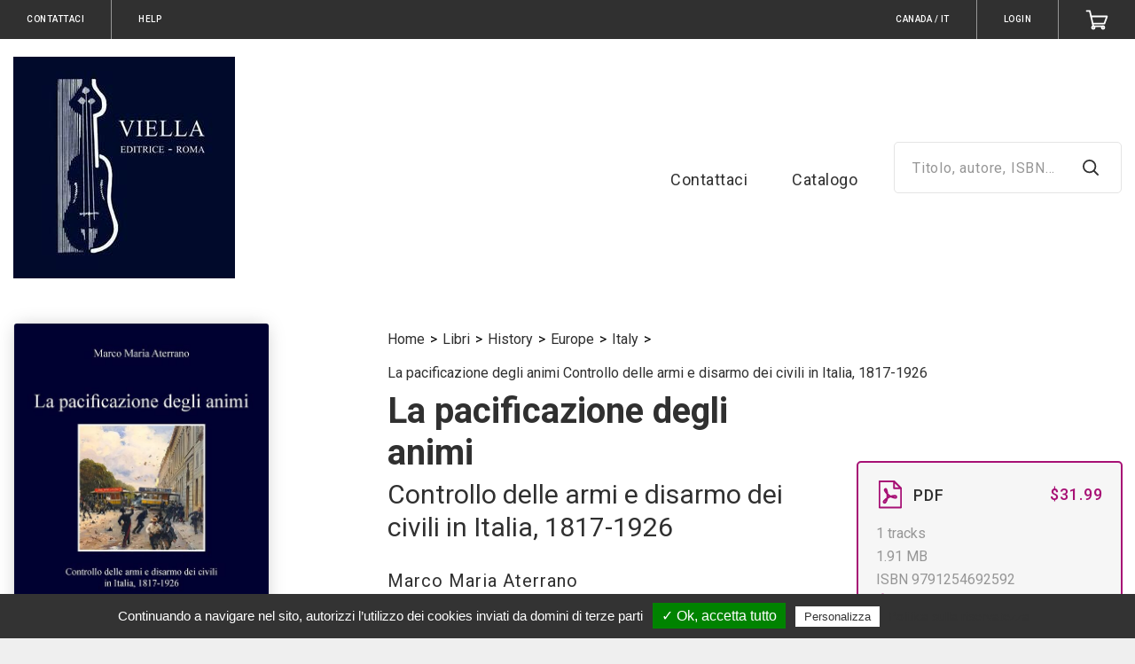

--- FILE ---
content_type: text/html; charset=utf-8
request_url: https://ebook.viella.it/it/products/la-pacificazione-degli-animi
body_size: 124098
content:
  <!doctype html>
<!--[if lt IE 7 ]> <html class="ie ie6" lang="it"> <![endif]-->
<!--[if IE 7 ]>    <html class="ie ie7" lang="it"> <![endif]-->
<!--[if IE 8 ]>    <html class="ie ie8" lang="it"> <![endif]-->
<!--[if IE 9 ]>    <html class="ie ie9" lang="it"> <![endif]-->
<!--[if gt IE 9]><!--><html lang="it"><!--<![endif]-->
  <head>
    
      <meta charset="utf-8">
<meta content="text/html; charset=UTF-8" http-equiv="Content-Type" />
<meta name="viewport" content="width=device-width, initial-scale=1.0, maximum-scale=1.0, user-scalable=yes">
<meta name="format-detection" content="telephone=no">

<meta name="twitter:card" content="summary" />

<meta property="og:locale" content="it" />
<meta property="og:site_name" content="Viella Libreria Editrice" />



    <meta property="og:title" content="La pacificazione degli animi Controllo delle armi e disarmo dei civili  in Italia, 1817-1926" />
    <meta property="og:type" content="book" />
      <meta property="book:author" content="Marco Maria Aterrano" />
      <meta property="book:isbn" content="9791254692592" />
      <meta property="book:release_date" content="2023-02-03T15:38:00Z" />
      <meta property="og:image" content="https://storage.bhs.cloud.ovh.net/v1/AUTH_0ab1c3a367fc4f89b2ac1aecb8c5c042/boutiqueprod_images//spree/images/attachments/1213571/large/3ac48079d047b3ea4192d8892f5461796f8792.jpg?1765510934" />
      <meta property="og:image:alt" content="La pacificazione degli animi Controllo delle armi e disarmo dei civili  in Italia, 1817-1926" />
    <meta property="og:url" content="https://ebook.viella.it/it/products/la-pacificazione-degli-animi" />
    <meta property="og:description" content="Ebook da Marco Maria Aterrano dell&#39;editore Viella Libreria Editrice Disponibile per $31.99 Stabilire chi e a quali condizioni possa detenere o portare con sé armi da fuoco è questione delicata, su..." />


<title>La pacificazione degli animi Controllo delle armi e disarmo dei civili  in Italia, 1817-1926 - Viella Libreria Editrice</title>

<meta name="keywords" content="La pacificazione degli animi" />
<meta name="description" content="Ebook da Marco Maria Aterrano dell&#39;editore Viella Libreria Editrice Disponibile per $31.99 Stabilire chi e a quali condizioni possa detenere o portare con sé armi da fuoco è questione delicata, su..." />
<link rel="apple-touch-icon" sizes="180x180" href="https://storage.bhs.cloud.ovh.net/v1/AUTH_0ab1c3a367fc4f89b2ac1aecb8c5c042/boutiqueprod_images//spree/stores/favicons/1/large/logo.png?1539867038">
<link rel="icon" type="image/png" sizes="32x32" href="https://storage.bhs.cloud.ovh.net/v1/AUTH_0ab1c3a367fc4f89b2ac1aecb8c5c042/boutiqueprod_images//spree/stores/favicons/1/small/logo.png?1539867038">
<link rel="icon" type="image/png" sizes="16x16" href="https://storage.bhs.cloud.ovh.net/v1/AUTH_0ab1c3a367fc4f89b2ac1aecb8c5c042/boutiqueprod_images//spree/stores/favicons/1/tiny/logo.png?1539867038">
<link rel="stylesheet" href="https://fonts.googleapis.com/css?family=Roboto:400,500,600,700,800|Roboto:400,500,600,700,800">
<link rel="stylesheet" media="all" href="/assets/application-c1110e41844a7ba903eab6d949ec6b08de31c73a3f27d9d595a99a39822ae509.css" />
<script>
  SpreePaths = {"mounted_at":"/","admin":"admin/"}
</script>

<script src="/assets/application-29c5e35286da160913f18ab191cc12bc942bd8b961bfafc3eb7831a03cef1218.js" cache="true"></script>
<script src="/packs/js/application-6183f3e4847ddbe092a0.js" cache="true"></script>
<!--[if lt IE 9]>
  <script src="//cdnjs.cloudflare.com/ajax/libs/html5shiv/3.6/html5shiv.min.js"></script>
<![endif]-->

<script>
  Spree.translations = {"coupon_code_applied":"Codice Coupon applicato a quest'ordine."}

  Frontend = {
    translations: {"previous":"Precedente","next":"Prossimo"}
  }
</script>

  <link rel="alternate" type="application/opds+json" href="https://ebook.viella.it/it/opds/products/la-pacificazione-degli-animi.json" title="La pacificazione degli animi Controllo delle armi e disarmo dei civili  in Italia, 1817-1926 - Viella Libreria Editrice">

    <meta name="csrf-param" content="authenticity_token" />
<meta name="csrf-token" content="XwDjlEMJ5vUPQA46v2cFdaIP88sJcYasI2Xy1W0A8otquR7doNH7O8SQ7EAINdPVfe2OWuSipx/Bmai7HPHCWQ==" />
    
      
<script src="/tarteaucitron/tarteaucitron.js" cache="true"></script>

<script type="text/javascript">
  function onProductClick(element) {
      if ( typeof ga === 'undefined' || !ga.loaded) {
        return true;
      }

      tarteaucitron.user.analyticsTrackers.forEach(function(tracker) {
        ga(tracker.name + '.ec:addProduct', {
          'name': element.dataset.name,
          'brand': element.dataset.brand,
          'category': element.dataset.category,
          'price': element.dataset.price
        });
        ga(tracker.name + '.ec:setAction', 'click', { list: tarteaucitron.list_name });

        ga(tracker.name + '.send', 'event', 'Product card', 'click', {
          hitCallback: function() {
            document.location = element.dataset.path;
          }
        });
      });

      return false;
  }

  var tarteaucitronForceLanguage = 'it';

  tarteaucitron.init({
      "privacyUrl": "/it/pages/privacy",
    "hashtag": "#tarteaucitron",
    "cookieName": "tarteaucitron",
    "highPrivacy": false,
    "handleBrowserDNTRequest": false,
    "orientation": "bottom",
    "adblocker": false,
    "AcceptAllCta" : true,
    "showAlertSmall": false,
    "cookieslist": true,
    "removeCredit": false,
    "moreInfoLink": true
  });
  tarteaucitron.tracking_queue = [];
  tarteaucitron.fp_queue = [];

    // Code to support new version of sharethis
    tarteaucitron.services.sharethisinline = {
      "key": "sharethisinline",
      "type": "social",
      "name": "ShareThis Inline",
      "uri": "http://www.sharethis.com/legal/privacy/",
      "needConsent": true,
      "cookies": ['__sharethis_cookie_test__'],
      "js": function () {
        "use strict";
        if (tarteaucitron.user.sharethisstickyPublisher === undefined) {
          return;
        }
        var uri = 'https://platform-api.sharethis.com/js/sharethis.js#property='+tarteaucitron.user.sharethisstickyPublisher+'&product=inline-share-buttons';
        tarteaucitron.addScript(uri, '', function () {});
      },
    };

    // IDs for sharethis
    tarteaucitron.user.sharethisstickyPublisher = '5c06f3dc4b87f60011595d85';

    (tarteaucitron.job = tarteaucitron.job || []).push('sharethisinline');

    // IDs for HotJar
    tarteaucitron.user.hotjarId = 1170166;
    tarteaucitron.user.HotjarSv = 6;

    (tarteaucitron.job = tarteaucitron.job || []).push('hotjar');


      tarteaucitron.list_name = 'Related of "La pacificazione degli animi"';
    tarteaucitron.impressions = {};
    tarteaucitron.user.analyticsTrackers = [];
      tarteaucitron.user.analyticsTrackers.push({ name: 'trackerUA1809205311', code: 'UA-180920531-1' });
      tarteaucitron.user.analyticsTrackers.push({ name: 'trackerUA10129105610', code: 'UA-101291056-10' });

    tarteaucitron.user.analyticsPrepare = function(tracker) {
      ga(tracker.name + '.require', 'ec');
      ga(tracker.name + '.require', 'displayfeatures');
      ga(tracker.name + '.set', 'currencyCode', 'CAD');
      for(var i = 0; i < tarteaucitron.tracking_queue.length; i++) {
        (tarteaucitron.tracking_queue[i])(ga, tracker.name);
      }
    };
    (tarteaucitron.job = tarteaucitron.job || []).push('analytics');
</script>

  </head>
  <body class="c-b">
    
      <div style="display: none;">
  <?xml version="1.0" encoding="UTF-8"?><!DOCTYPE svg PUBLIC "-//W3C//DTD SVG 1.1//EN" "http://www.w3.org/Graphics/SVG/1.1/DTD/svg11.dtd">
  <svg xmlns="http://www.w3.org/2000/svg" focusable="false">
    <symbol id="arrow-down" viewBox="0 0 12 7"><path d="M1 1l5 5 5-5" stroke-width="2" fill="none" fill-rule="evenodd" stroke-linecap="round" stroke-linejoin="round"/></symbol>
    <symbol id="arrow-left" viewBox="0 0 11 20"><path d="M9.125 18.375l-8-8.5 8-8.5" fill="none" fill-rule="evenodd" stroke-linecap="round" stroke-linejoin="round"/></symbol>
    <symbol id="arrow-right" viewBox="0 0 11 20"><path d="M1.375 1.875l8 8.5-8 8.5" fill="none" fill-rule="evenodd" stroke-linecap="round" stroke-linejoin="round"/></symbol>
    <symbol id="asterisk" viewBox="0 0 7 7"><path d="M4.746 4.298l1.036 1.428-.924.672L3.822 4.97l-.476-.91-.476.91-1.022 1.428-.924-.672L1.96 4.298l.714-.728-1.008-.182L0 2.856l.336-1.078 1.68.546.924.448-.154-1.008L2.772 0h1.162L3.92 1.764l-.154 1.008.924-.448 1.68-.546.336 1.078-1.666.532-1.022.182z" fill-rule="evenodd"/></symbol>
    <symbol id="audio" viewBox="0 0 29 29"><path d="M0 23.304v-8.921C0 6.437 6.494 0 14.5 0S29 6.437 29 14.383V24.98C29 27.2 27.21 29 25 29h-1.5c-2.21 0-4-1.8-4-4.019v-4.528c0-2.218 1.79-4.018 4-4.018H27v-2.052C27 7.546 21.406 2 14.5 2S2 7.546 2 14.383v2.052h3.5c2.21 0 4 1.8 4 4.018v4.528C9.5 27.2 7.71 29 5.5 29H4c-2.21 0-4-1.8-4-4.019v-1.677zm23.5-4.87c-1.103 0-2 .903-2 2.02v4.527a2.01 2.01 0 0 0 2 2.019H25c1.103 0 2-.902 2-2.019v-6.546h-3.5zM2 24.982A2.01 2.01 0 0 0 4 27h1.5c1.103 0 2-.902 2-2.019v-4.528a2.01 2.01 0 0 0-2-2.018H2v6.546z" fill-rule="nonzero"/></symbol>
    <symbol id="cart-add" viewBox="0 0 16 17"><g fill="none" fill-rule="evenodd"><path d="M4.684 15.368a1.106 1.106 0 1 0 2.212 0 1.106 1.106 0 0 0-2.212 0zM11.316 15.368a1.106 1.106 0 1 0 2.211 0 1.106 1.106 0 0 0-2.211 0zM1.276 2.3h1.935l2.21 10.234 7.737-.113"/><path d="M5.16 10.17h8.59L15 6.389M8.907 1v6M11.202 4.826L8.907 7.12 6.61 4.826"/></g></symbol>
    <symbol id="cart" viewBox="0 0 28 25"><g stroke="#FFF" stroke-width="2" fill="none" fill-rule="evenodd" stroke-linecap="round" stroke-linejoin="round"><path d="M19.958 21.81c0 .906.728 1.642 1.625 1.642s1.625-.736 1.625-1.642c0-.907-.728-1.643-1.625-1.643s-1.625.736-1.625 1.643zM8.042 21.81c0 .906.728 1.642 1.625 1.642s1.625-.736 1.625-1.642c0-.907-.728-1.643-1.625-1.643s-1.625.736-1.625 1.643z"/><path d="M1.542 1.548h3.791l4.334 18.619h11.916"/><path d="M9.157 16.976h14.052l3.25-8.857h-19.5"/></g></symbol>
    <symbol id="check" viewBox="0 0 12 9"><path d="M10.32 1.08L4.132 7.497 1.32 4.58" stroke-width="2" fill-rule="evenodd" stroke-linecap="round" stroke-linejoin="round"/></symbol>
    <symbol id="clock" viewBox="0 0 14 14"><g transform="translate(1 1)" fill="none" fill-rule="evenodd" stroke-linecap="square"><circle cx="6" cy="6" r="6"/><path d="M6 2.4V6l1.8 1.8"/></g></symbol>
    <symbol id="lock" viewBox="0 0 14 14"><g fill="none" fill-rule="evenodd"><rect x="2" y="6" width="10" height="7" transform="matrix(1,0,0,1,0,0)" fill="none" vector-effect="non-scaling-stroke" stroke-width="1" stroke-linejoin="miter" stroke-linecap="square" stroke-miterlimit="2"/><line x1="7" y1="8" x2="7" y2="11" vector-effect="non-scaling-stroke" stroke-width="1" stroke-linejoin="miter" stroke-linecap="square" stroke-miterlimit="3"/><path d=" M 4 4 C 4 2.344 5.344 1 7 1 C 8.656 1 10 2.344 10 4" fill="none" vector-effect="non-scaling-stroke" stroke-width="1" stroke-linejoin="miter" stroke-linecap="square" stroke-miterlimit="3"/><line x1="4" y1="4" x2="4" y2="6" vector-effect="non-scaling-stroke" stroke-width="1" stroke-linejoin="miter" stroke-linecap="butt" stroke-miterlimit="3"/><line x1="10" y1="4" x2="10" y2="6" vector-effect="non-scaling-stroke" stroke-width="1" stroke-linejoin="miter" stroke-linecap="butt" stroke-miterlimit="3"/></g></symbol>
    <symbol id="close" viewBox="0 0 14 14"><g stroke-width="2" fill="none" fill-rule="evenodd" stroke-linecap="round" stroke-linejoin="round"><path d="M1 13l6-6 6 6M1 1l6 6 6-6"/></g></symbol>
    <symbol id="coupon" viewBox="0 0 29 20"><g fill="none" fill-rule="evenodd"><path d="M27.438 13.375a3.375 3.375 0 1 1 0-6.75V1.562H1.563v5.063a3.376 3.376 0 0 1 0 6.75v5.063h25.875v-5.063z" stroke="#FFF" stroke-width="2" stroke-linecap="round" stroke-linejoin="round"/><path fill="#FFF" d="M22.375 2.688H21.25v1.124h1.125zM22.375 4.938H21.25v1.125h1.125zM22.375 7.188H21.25v1.125h1.125zM22.375 9.438H21.25v1.124h1.125zM22.375 11.688H21.25v1.124h1.125zM22.375 13.938H21.25v1.124h1.125zM22.375 16.188H21.25v1.125h1.125z"/><path d="M8.875 14.5l9-9M11.688 6.625a1.687 1.687 0 1 1-3.375 0 1.687 1.687 0 0 1 3.374 0zM18.438 13.375a1.687 1.687 0 1 1-3.375 0 1.687 1.687 0 0 1 3.374 0z" stroke="#FFF" stroke-width="2" stroke-linecap="round" stroke-linejoin="round"/></g></symbol>
    <symbol id="edit" viewBox="0 0 20 20"><path d="M14 1l5 5L6 19H1v-5z" stroke-width="2" fill-rule="evenodd" stroke-linecap="round" stroke-linejoin="round"/></symbol>
    <symbol id="epub" viewBox="0 0 27 33"><path d="M25 30.405V9.345L17.69 2H2v28.405h23zm1 2H1a1 1 0 0 1-1-1V1a1 1 0 0 1 1-1h17.105a1 1 0 0 1 .709.295l7.895 7.931a1 1 0 0 1 .291.706v22.473a1 1 0 0 1-1 1zM16.892 1c0-.89 1.077-1.337 1.707-.707L26.707 8.4c.63.63.184 1.707-.707 1.707h-8.108a1 1 0 0 1-1-1V1zm2 7.108h4.694l-4.694-4.694v4.694zM13.5 23.214l6.285-6.285.964.964a.86.86 0 0 1 0 1.214l-6.642 6.641a.859.859 0 0 1-1.214 0l-6.642-6.64a.86.86 0 0 1 0-1.215l6.642-6.641a.859.859 0 0 1 1.214 0l4.107 4.106L13.5 20.07 11.929 18.5l3.142-3.143-1.571-1.57L8.786 18.5l4.714 4.714z" fill-rule="nonzero"/></symbol>
    <symbol id="facebook" viewBox="0 0 11 20"><path d="M11 0H8a5 5 0 0 0-5 5v3H0v4h3v8h4v-8h3l1-4H7V5a1 1 0 0 1 1-1h3V0z" fill-rule="evenodd"/></symbol>
    <symbol id="hamburger" viewBox="0 0 26 26"><line x1="1" y1="5" x2="25" y2="5" vector-effect="non-scaling-stroke" stroke-width="2" stroke="rgb(255,255,255)" stroke-linejoin="miter" stroke-linecap="square" stroke-miterlimit="3"/><line x1="1" y1="21" x2="25" y2="21" vector-effect="non-scaling-stroke" stroke-width="2" stroke="rgb(255,255,255)" stroke-linejoin="miter" stroke-linecap="square" stroke-miterlimit="3"/><line x1="1" y1="13" x2="25" y2="13" vector-effect="non-scaling-stroke" stroke-width="2" stroke="rgb(255,255,255)" stroke-linejoin="miter" stroke-linecap="square" stroke-miterlimit="3"/></symbol>
    <symbol id="info" viewBox="0 0 18 18"><path d=" M 9 18 C 4.029 18 0 13.971 0 9 C 0 4.029 4.029 0 9 0 C 13.971 0 18 4.029 18 9 C 18 13.971 13.971 18 9 18 Z  M 9 16 C 12.866 16 16 12.866 16 9 C 16 5.134 12.866 2 9 2 C 5.134 2 2 5.134 2 9 C 2 12.866 5.134 16 9 16 Z  M 10 12.074 C 10 12.585 9.552 13 9 13 C 8.448 13 8 12.585 8 12.074 L 8 8.926 C 8 8.415 8.448 8 9 8 C 9.552 8 10 8.415 10 8.926 L 10 12.074 L 10 12.074 Z  M 9 7 C 8.448 7 8 6.552 8 6 C 8 5.448 8.448 5 9 5 C 9.552 5 10 5.448 10 6 C 10 6.552 9.552 7 9 7 Z " fill-rule="nonzero"/></symbol>
    <symbol id="pdf" viewBox="0 0 27 33"><path d="M25 30.405V9.345L17.69 2H2v28.405h23zm1 2H1a1 1 0 0 1-1-1V1a1 1 0 0 1 1-1h17.105a1 1 0 0 1 .709.295l7.895 7.931a1 1 0 0 1 .291.706v22.473a1 1 0 0 1-1 1zM16.892 1c0-.89 1.077-1.337 1.707-.707L26.707 8.4c.63.63.184 1.707-.707 1.707h-8.108a1 1 0 0 1-1-1V1zm2 7.108h4.694l-4.694-4.694v4.694zM8.036 11.332c.13.221.263.437.397.647a19.06 19.06 0 0 0-.366-1.135c-.125.112-.153.282-.031.488zm9.377 7.528c-3.632.36-6.997 2.16-9.34 4.445 1.513-3.298 1.42-7.65.36-11.326 2.47 3.86 5.628 5.974 8.98 6.881zM6.841 24.67c-.15.19-.144.223-.05.284.132.087.276.065.405-.117.337-.477.63-.99.877-1.531-.45.439-.862.896-1.232 1.364zm12.667-5.396c.085.01.087.008.087-.136 0-.205-.102-.322-.346-.332a13.263 13.263 0 0 0-1.836.055c.692.187 1.391.323 2.095.413zm-8.282-1.267c-1.82-1.386-3.487-3.242-4.913-5.657-.685-1.16-.338-2.488.65-3.177 1.079-.753 2.483-.41 2.975.964.87 2.417 1.358 5.174 1.288 7.87zm-.028.644c.18-.091.362-.18.546-.265a16.67 16.67 0 0 1-.518-.38c-.006.216-.015.43-.028.645zm8.13-1.843c1.366.054 2.266 1.094 2.267 2.329 0 1.27-.965 2.293-2.337 2.12-2.611-.33-5.177-1.23-7.514-2.871 2.306-1.07 4.9-1.686 7.585-1.578zm-10.5 9.185c-.77 1.086-2.127 1.296-3.136.632-1.063-.698-1.306-2.074-.42-3.195 1.474-1.868 3.528-3.568 5.926-4.78-.16 2.674-.891 5.255-2.37 7.343z" fill-rule="nonzero"/></symbol>
    <symbol id="search" viewBox="0 0 20 20"><g transform="translate(1 1)" stroke-width="2" fill-rule="evenodd" stroke-linecap="round" stroke-linejoin="round"><circle cx="7.5" cy="7.5" r="7.5"/><path d="M18 18l-5.2-5.2"/></g></symbol>
    <symbol id="settings" viewBox="0 0 26 25"><g fill="none" fill-rule="evenodd" stroke-linecap="square" stroke="#E23D17"><path d="M25.458 23.168a1.08 1.08 0 0 1-1.083 1.078H1.625a1.08 1.08 0 0 1-1.083-1.078V1.616A1.08 1.08 0 0 1 1.625.54h22.75c.6 0 1.083.483 1.083 1.077v21.552zM15.167 5.927c0-1.19-.971-2.155-2.167-2.155a2.162 2.162 0 0 0-2.167 2.155c0 1.19.971 2.155 2.167 2.155a2.162 2.162 0 0 0 2.167-2.155zm-4.334 6.465c0-1.19-.97-2.155-2.166-2.155A2.162 2.162 0 0 0 6.5 12.392c0 1.19.97 2.155 2.167 2.155a2.162 2.162 0 0 0 2.166-2.155zM13 18.858c0-1.19-.97-2.155-2.167-2.155a2.162 2.162 0 0 0-2.166 2.155c0 1.19.97 2.155 2.166 2.155A2.162 2.162 0 0 0 13 18.858zM15.165 5.927h7.066M3.814 5.927h7.016M10.83 12.392h11.4M3.814 12.392h2.682M12.996 18.858h9.234M3.814 18.858h4.852"/></g></symbol>
    <symbol id="star" viewBox="0 0 15 15"><path d="M9.818 4.69l3.176.464a1 1 0 0 1 .553 1.706L11.25 9.095l.542 3.158a1 1 0 0 1-1.45 1.055L7.5 11.815l-2.842 1.493a1 1 0 0 1-1.45-1.055l.542-3.158L1.453 6.86a1 1 0 0 1 .553-1.706l3.177-.464 1.42-2.876a1 1 0 0 1 1.794 0l1.42 2.876z" fill-rule="evenodd"/></symbol>
    <symbol id="twitter" viewBox="0 0 22 18"><path d="M22 0a10.9 10.9 0 0 1-3.14 1.53 4.48 4.48 0 0 0-7.86 3v1A10.66 10.66 0 0 1 2 1s-4 9 5 13a11.64 11.64 0 0 1-7 2c9 5 20 0 20-11.5a4.5 4.5 0 0 0-.08-.83A7.72 7.72 0 0 0 22 0z" fill-rule="evenodd"/></symbol>
    <symbol id="instagram" viewBox="0 0 22 22"><path d=" M 10.727 0 C 7.989 0 7.603 0.016 6.465 0.066 C 5.296 0.119 4.494 0.305 3.797 0.578 C 3.074 0.858 2.461 1.235 1.848 1.848 C 1.235 2.461 0.861 3.074 0.578 3.797 C 0.308 4.497 0.119 5.296 0.066 6.465 C 0.013 7.637 0 8.011 0 11 C 0 13.986 0.013 14.36 0.066 15.535 C 0.119 16.704 0.305 17.506 0.578 18.203 C 0.858 18.926 1.235 19.539 1.848 20.152 C 2.461 20.765 3.074 21.139 3.797 21.422 C 4.497 21.692 5.296 21.881 6.465 21.934 C 7.637 21.987 8.011 22 11 22 C 13.986 22 14.36 21.987 15.535 21.934 C 16.704 21.881 17.506 21.695 18.203 21.422 C 18.926 21.142 19.539 20.765 20.152 20.152 C 20.765 19.539 21.139 18.926 21.422 18.203 C 21.692 17.503 21.881 16.704 21.934 15.535 C 21.984 14.397 22 14.011 22 11.273 L 22 10.73 C 22 7.992 21.984 7.606 21.934 6.468 C 21.881 5.299 21.695 4.497 21.422 3.8 C 21.142 3.077 20.765 2.464 20.152 1.851 C 19.539 1.238 18.926 0.864 18.203 0.581 C 17.503 0.311 16.704 0.123 15.535 0.069 C 14.397 0.019 14.011 0.003 11.273 0.003 L 10.73 0.003 L 10.727 0 Z  M 11 1.98 C 13.935 1.98 14.284 1.993 15.444 2.043 C 16.516 2.093 17.097 2.272 17.487 2.42 C 17.999 2.618 18.367 2.857 18.75 3.243 C 19.134 3.627 19.373 3.995 19.574 4.507 C 19.725 4.893 19.904 5.478 19.951 6.55 C 20.004 7.709 20.014 8.058 20.014 10.994 C 20.014 13.929 20.001 14.278 19.951 15.438 C 19.901 16.509 19.721 17.091 19.574 17.481 C 19.376 17.993 19.137 18.361 18.75 18.744 C 18.367 19.127 17.999 19.366 17.487 19.567 C 17.1 19.718 16.516 19.897 15.444 19.945 C 14.284 19.998 13.935 20.007 11 20.007 C 8.065 20.007 7.716 19.995 6.556 19.945 C 5.484 19.894 4.903 19.715 4.513 19.567 C 4.001 19.369 3.633 19.131 3.25 18.744 C 2.866 18.361 2.627 17.993 2.426 17.481 C 2.275 17.094 2.096 16.509 2.049 15.438 C 1.996 14.278 1.986 13.929 1.986 10.994 C 1.986 8.058 1.999 7.709 2.049 6.55 C 2.099 5.478 2.279 4.897 2.426 4.507 C 2.624 3.995 2.863 3.627 3.25 3.243 C 3.633 2.86 4.001 2.621 4.513 2.42 C 4.9 2.269 5.484 2.09 6.556 2.043 C 7.716 1.989 8.065 1.98 11 1.98 Z " fill-rule="evenodd"/><path d=" M 11 14.665 C 8.976 14.665 7.335 13.024 7.335 11 C 7.335 8.976 8.976 7.335 11 7.335 C 13.024 7.335 14.665 8.976 14.665 11 C 14.665 13.024 13.024 14.665 11 14.665 Z  M 11 5.352 C 7.882 5.352 5.352 7.879 5.352 11 C 5.352 14.118 7.879 16.648 11 16.648 C 14.118 16.648 16.648 14.121 16.648 11 C 16.648 7.882 14.121 5.352 11 5.352 Z " fill-rule="evenodd"/><path d=" M 18.188 5.129 C 18.188 5.858 17.597 6.449 16.868 6.449 C 16.139 6.449 15.548 5.858 15.548 5.129 C 15.548 4.4 16.139 3.809 16.868 3.809 C 17.597 3.809 18.188 4.4 18.188 5.129 Z " fill-rule="evenodd"/></symbol>
    <symbol id="wishlist-add" viewBox="0 0 20 16"><path d="M18.48 7.13a1.21 1.21 0 0 1 1.204 1.216 1.21 1.21 0 0 1-1.204 1.217h-1.66v1.679a1.21 1.21 0 0 1-1.202 1.217 1.21 1.21 0 0 1-1.203-1.217V9.563h-1.659a1.21 1.21 0 0 1-1.202-1.217 1.21 1.21 0 0 1 1.202-1.217h1.66V5.451a1.21 1.21 0 0 1 1.202-1.219 1.21 1.21 0 0 1 1.203 1.219v1.678h1.659zM11.993 1c.42 0 .833.064 1.228.188.959.299 1.207 1.585.513 2.318-.325.342-.56.502-.818.527-.296.025-.625-.176-.923-.176-.383 0-.758.156-1.028.429l-.824.831-1.994 2.011-1.992-2.011-.824-.831a1.443 1.443 0 0 0-2.056 0c-.27.275-.42.638-.42 1.025 0 .387.15.75.42 1.025l.823.83 4.05 4.085.813-.82a1.4 1.4 0 0 1 1.994.003 1.44 1.44 0 0 1-.001 2.022l-2.807 2.83-6.04-6.096-.82-.826C.036 7.101-.382 5.158.387 3.548 1.197 1.85 2.75 1 4.303 1c1.094 0 2.188.421 3.021 1.263l.823.83.825-.83A4.25 4.25 0 0 1 11.993 1z" fill="#FEFEFE" fill-rule="evenodd"/></symbol>
    <symbol id="wishlist" viewBox="0 0 25 22"><path d="M12.225 19.849l8.394-8.369 1.24-1.236a5.404 5.404 0 0 0 0-7.656 5.443 5.443 0 0 0-7.688 0l-1.946 1.94-1.946-1.94a5.449 5.449 0 0 0-7.688 0 5.402 5.402 0 0 0 0 7.656l9.634 9.605z" fill="none" fill-rule="evenodd"/></symbol>
    <symbol id="empty-star" viewBox="0 0 15 15"><path d=" M 10.91 12.91 L 10.79 12.92 C 10.71 12.92 10.64 12.9 10.57 12.87 L 7.5 11.25 L 4.43 12.87 C 4.43 12.87 4.43 12.87 4.43 12.87 C 4.35 12.9 4.27 12.92 4.19 12.92 C 4.01 12.92 3.84 12.82 3.75 12.66 C 3.72 12.59 3.7 12.52 3.69 12.44 L 3.7 12.32 L 4.29 8.92 L 1.8 6.5 C 1.7 6.41 1.65 6.28 1.65 6.14 C 1.65 6.01 1.7 5.89 1.79 5.79 C 1.87 5.72 1.97 5.66 2.08 5.65 L 5.51 5.15 L 7.05 2.04 C 7.14 1.87 7.31 1.76 7.5 1.76 C 7.58 1.76 7.65 1.77 7.72 1.81 C 7.82 1.86 7.9 1.94 7.95 2.04 L 9.49 5.15 L 12.92 5.65 C 12.92 5.65 12.92 5.65 12.92 5.65 C 13.16 5.68 13.34 5.89 13.35 6.13 L 13.34 6.23 C 13.32 6.33 13.27 6.43 13.2 6.5 L 10.71 8.92 L 11.3 12.32 L 11.31 12.44 C 11.3 12.67 11.13 12.87 10.91 12.91 Z " fill="none" stroke-width="2" stroke-linejoin="round" stroke-linecap="butt" /></symbol>
    <symbol id="account" viewBox="0 0 26 26"><path d=" M 3 24 C 3 17.929 7.481 13 13 13 C 18.519 13 23 17.929 23 24 L 13 24 L 3 24 Z " fill="none" vector-effect="non-scaling-stroke" stroke-width="2" stroke="#FFF" stroke-linejoin="miter" stroke-linecap="square" stroke-miterlimit="3"/><circle vector-effect="non-scaling-stroke" cx="13.000000000000004" cy="7.000000000000001" r="5.999999999999998" fill="none" stroke-width="2" stroke="#FFF" stroke-linejoin="miter" stroke-linecap="square" stroke-miterlimit="3"/></symbol>
    <symbol id="login" viewBox="0 0 26 26"><path d=" M 4 5 L 4 2 L 22 2 L 22 25 L 4 25 L 4 22" fill="none" stroke-width="2" stroke="#FFF" stroke-linejoin="round" stroke-linecap="round" /><path d=" M 16 14 L 16 14 L 3 14" fill="none" stroke-width="2" stroke="#FFF" stroke-linejoin="round" stroke-linecap="round" /><path d=" M 11 19 L 17 14 L 11 9" fill="none" stroke-width="2" stroke="#FFF" stroke-linejoin="round" stroke-linecap="round" /></symbol>
    <symbol id="logout" viewBox="0 0 26 26"><path d=" M 4 5 L 4 2 L 22 2 L 22 25 L 4 25 L 4 22" fill="none" stroke-width="2" stroke="#FFF" stroke-linejoin="round" stroke-linecap="round" /><path d=" M 4 14 L 4 14 L 17 14" fill="none" stroke-width="2" stroke="#FFF" stroke-linejoin="round" stroke-linecap="round" /><path d=" M 9 19 L 3 14 L 9 9" fill="none" stroke-width="2" stroke="#FFF" stroke-linejoin="round" stroke-linecap="round" /></symbol>
    <symbol id="error" viewBox="0 0 12 12"><path d=" M 1 9 L 11 9 L 6 1 L 1 9 Z " fill="#FFF"/></symbol>
    <symbol id="info2" viewBox="0 0 12 12"><path d=" M 5 3 C 5 2.448 5.448 2 6 2 C 6.552 2 7 2.448 7 3 C 7 3.552 6.552 4 6 4 C 5.448 4 5 3.552 5 3 Z " fill="#FFF"/><path d=" M 5 5 L 7 5 L 7 10 L 5 10 L 5 5 Z " fill="#FFF"/></symbol>
    <symbol id="mobi" viewBox="0 0 27 33"><g><path d=" M 25 30.405 L 25 9.345 L 17.69 2 L 2 2 L 2 30.405 L 25 30.405 Z  M 26 32.405 L 1 32.405 C 0.448 32.405 0 31.958 0 31.405 L 0 1 C 0 0.448 0.448 0 1 0 L 18.105 0 C 18.371 0 18.626 0.106 18.814 0.295 L 26.709 8.226 C 26.895 8.414 27 8.667 27 8.932 L 27 31.405 C 27 31.958 26.552 32.405 26 32.405 Z  M 16.892 1 C 16.892 0.109 17.969 -0.337 18.599 0.293 L 26.707 8.401 C 27.337 9.031 26.891 10.108 26 10.108 L 17.892 10.108 C 17.34 10.108 16.892 9.66 16.892 9.108 L 16.892 1 Z  M 18.892 8.108 L 23.586 8.108 L 18.892 3.414 L 18.892 8.108 Z "/><path d=" M 18.835 23.146 C 18.76 23.145 18.683 23.163 18.612 23.196 C 18.531 23.228 18.449 23.265 18.372 23.298 L 18.258 23.346 L 18.109 23.404 L 18.109 23.406 C 16.499 24.059 14.807 24.442 13.242 24.476 C 13.185 24.478 13.127 24.478 13.071 24.478 C 10.61 24.479 8.601 23.337 6.575 22.212 C 6.504 22.175 6.432 22.156 6.361 22.156 C 6.269 22.156 6.176 22.19 6.108 22.253 C 6.04 22.317 5.999 22.41 6 22.505 C 6 22.628 6.066 22.74 6.158 22.813 C 8.06 24.464 10.144 25.999 12.947 26 C 13.002 26 13.057 25.999 13.114 25.998 C 14.896 25.957 16.913 25.355 18.478 24.372 L 18.487 24.366 C 18.692 24.243 18.897 24.104 19.091 23.949 C 19.211 23.86 19.294 23.721 19.292 23.576 C 19.289 23.32 19.07 23.146 18.835 23.146 Z " fill-rule="evenodd"/><path d=" M 21.006 22.234 L 21.006 22.233 C 21 22.076 20.967 21.957 20.902 21.858 L 20.895 21.849 L 20.887 21.84 C 20.821 21.767 20.758 21.74 20.688 21.709 C 20.483 21.63 20.184 21.588 19.824 21.587 C 19.565 21.587 19.279 21.611 18.993 21.674 L 18.993 21.655 L 18.704 21.751 L 18.699 21.754 L 18.536 21.807 L 18.536 21.814 C 18.345 21.893 18.17 21.992 18.009 22.109 C 17.909 22.184 17.825 22.284 17.82 22.436 C 17.818 22.519 17.86 22.615 17.931 22.671 C 18 22.728 18.081 22.747 18.153 22.747 C 18.17 22.747 18.185 22.746 18.199 22.744 L 18.213 22.742 L 18.224 22.74 C 18.366 22.711 18.571 22.691 18.812 22.656 C 19.018 22.634 19.237 22.617 19.427 22.617 C 19.562 22.616 19.682 22.625 19.765 22.644 C 19.806 22.652 19.837 22.663 19.855 22.672 C 19.861 22.674 19.865 22.677 19.867 22.678 C 19.871 22.69 19.876 22.719 19.875 22.761 C 19.877 22.92 19.809 23.214 19.717 23.502 C 19.627 23.79 19.517 24.078 19.445 24.27 C 19.427 24.314 19.417 24.362 19.417 24.415 C 19.415 24.493 19.446 24.586 19.513 24.648 C 19.579 24.71 19.663 24.734 19.734 24.734 L 19.737 24.734 C 19.843 24.733 19.933 24.691 20.011 24.63 C 20.744 23.971 20.998 22.92 21.009 22.328 L 21.006 22.234 Z " fill-rule="evenodd"/><path d=" M 14.308 15.173 C 13.877 15.206 13.38 15.238 12.883 15.304 C 12.122 15.404 11.36 15.536 10.731 15.835 C 9.506 16.331 8.678 17.391 8.678 18.947 C 8.678 20.902 9.936 21.895 11.526 21.895 C 12.055 21.895 12.487 21.828 12.883 21.73 C 13.512 21.531 14.042 21.167 14.672 20.503 C 15.036 21.001 15.136 21.233 15.764 21.762 C 15.93 21.828 16.095 21.828 16.227 21.73 C 16.625 21.398 17.321 20.801 17.685 20.471 C 17.851 20.338 17.818 20.14 17.718 19.975 C 17.354 19.511 16.989 19.113 16.989 18.219 L 16.989 15.238 C 16.989 13.98 17.089 12.82 16.162 11.96 C 15.4 11.265 14.208 11 13.281 11 L 12.883 11 C 11.195 11.098 9.406 11.827 9.008 13.914 C 8.942 14.179 9.141 14.278 9.274 14.311 L 11.128 14.542 C 11.328 14.51 11.426 14.343 11.459 14.179 C 11.625 13.45 12.221 13.085 12.883 13.019 L 13.016 13.019 C 13.413 13.019 13.844 13.185 14.076 13.516 C 14.34 13.914 14.307 14.444 14.307 14.908 L 14.307 15.173 L 14.308 15.173 Z  M 13.944 19.113 C 13.712 19.576 13.314 19.874 12.883 19.975 C 12.817 19.975 12.718 20.008 12.618 20.008 C 11.89 20.008 11.459 19.444 11.459 18.617 C 11.459 17.557 12.089 17.06 12.883 16.828 C 13.314 16.729 13.81 16.695 14.307 16.695 L 14.307 17.093 C 14.308 17.855 14.34 18.45 13.944 19.113 Z " fill-rule="evenodd"/></g></symbol>
    <symbol id="country" viewBox="0 0 26 26"><circle vector-effect="non-scaling-stroke" cx="13" cy="13" r="12" fill="none" stroke-width="2" stroke="#FFF" stroke-linejoin="miter" stroke-linecap="square" stroke-miterlimit="3"/><ellipse vector-effect="non-scaling-stroke" cx="13" cy="12.999999999999998" rx="5.999999999999998" ry="12" fill="none" stroke-width="1" stroke="#FFF" stroke-linejoin="miter" stroke-linecap="square" stroke-miterlimit="3"/><line x1="2" y1="13" x2="24" y2="13" vector-effect="non-scaling-stroke" stroke-width="1" stroke="#FFF" stroke-linejoin="miter" stroke-linecap="square" stroke-miterlimit="3"/><line x1="13" y1="2" x2="13" y2="24" vector-effect="non-scaling-stroke" stroke-width="1" stroke="#FFF" stroke-linejoin="miter" stroke-linecap="square" stroke-miterlimit="3"/><line x1="4" y1="7" x2="22" y2="7" vector-effect="non-scaling-stroke" stroke-width="1" stroke="#FFF" stroke-linejoin="miter" stroke-linecap="square" stroke-miterlimit="3"/><line x1="4" y1="19" x2="22" y2="19" vector-effect="non-scaling-stroke" stroke-width="1" stroke="#FFF" stroke-linejoin="miter" stroke-linecap="square" stroke-miterlimit="3"/></symbol>
    <symbol id="mail_to" viewBox="0 0 22 22"><path d=" M 22 4.817 L 22 4 C 22 2.896 21.104 2 20 2 L 2 2 C 0.896 2 0 2.896 0 4 L 0 4.817 L 0.54 5.16 L 11 11.81 L 21.46 5.16 L 22 4.817 Z  M 22 7.184 L 22 18 C 22 19.104 21.104 20 20 20 L 2 20 C 0.896 20 0 19.104 0 18 L 0 7.184 L 11 14.19 L 22 7.184 Z " fill-rule="evenodd"/></symbol>
    <symbol id="question" viewBox="0 0 14 14"><path d=" M 0.5 7 C 0.5 5.28 1.19 3.62 2.4 2.4 C 3.62 1.19 5.28 0.5 7 0.5 C 8.72 0.5 10.38 1.19 11.6 2.4 C 12.81 3.62 13.5 5.28 13.5 7 C 13.5 8.72 12.81 10.38 11.6 11.6 C 10.38 12.81 8.72 13.5 7 13.5 C 5.28 13.5 3.62 12.81 2.4 11.6 C 1.19 10.38 0.5 8.72 0.5 7 Z  M 1.5 7 C 1.5 5.54 2.08 4.14 3.11 3.11 C 4.14 2.08 5.54 1.5 7 1.5 C 8.46 1.5 9.86 2.08 10.89 3.11 C 11.92 4.14 12.5 5.54 12.5 7 C 12.5 8.46 11.92 9.86 10.89 10.89 C 9.86 11.92 8.46 12.5 7 12.5 C 5.54 12.5 4.14 11.92 3.11 10.89 C 2.08 9.86 1.5 8.46 1.5 7 Z " fill-rule="evenodd"/><path d=" M 9.171 4.947 L 9.171 4.947 L 9.171 4.947 Q 9.171 5.393 9.016 5.728 L 9.016 5.728 L 9.016 5.728 Q 8.86 6.063 8.632 6.346 L 8.632 6.346 L 8.632 6.346 Q 8.403 6.629 8.128 6.882 L 8.128 6.882 L 8.128 6.882 Q 7.853 7.136 7.624 7.407 L 7.624 7.407 L 7.624 7.407 Q 7.396 7.678 7.24 8.007 L 7.24 8.007 L 7.24 8.007 Q 7.085 8.335 7.085 8.751 L 7.085 8.751 L 5.837 8.751 L 5.837 8.751 Q 5.837 8.257 5.992 7.868 L 5.992 7.868 L 5.992 7.868 Q 6.147 7.479 6.388 7.166 L 6.388 7.166 L 6.388 7.166 Q 6.628 6.852 6.897 6.587 L 6.897 6.587 L 6.897 6.587 Q 7.167 6.322 7.407 6.063 L 7.407 6.063 L 7.407 6.063 Q 7.647 5.803 7.803 5.532 L 7.803 5.532 L 7.803 5.532 Q 7.958 5.261 7.958 4.935 L 7.958 4.935 L 7.958 4.935 Q 7.958 4.543 7.732 4.332 L 7.732 4.332 L 7.732 4.332 Q 7.507 4.121 7.12 4.121 L 7.12 4.121 L 7.12 4.121 Q 6.546 4.121 6.282 4.45 L 6.282 4.45 L 6.282 4.45 Q 6.019 4.778 5.954 5.357 L 5.954 5.357 L 4.829 5.182 L 4.829 5.182 Q 4.935 4.17 5.506 3.585 L 5.506 3.585 L 5.506 3.585 Q 6.077 3 7.108 3 L 7.108 3 L 7.108 3 Q 8.081 3 8.626 3.531 L 8.626 3.531 L 8.626 3.531 Q 9.171 4.061 9.171 4.947 Z  M 7.313 9.481 L 7.313 11 L 5.837 11 L 5.837 9.481 L 7.313 9.481 Z "/></symbol>
    <symbol id="library" viewBox="0 0 26 26"><g><path d=" M 1 18 L 21 18 L 21 18 C 22.656 18 24 19.344 24 21 C 24 22.656 22.656 24 21 24 L 1 24 C 2.656 24 4 22.656 4 21 C 4 19.344 2.656 18 1 18 Z " fill="none" vector-effect="non-scaling-stroke" stroke-width="2" stroke-linejoin="miter" stroke-linecap="square" stroke-miterlimit="3"/><path d=" M 4 10 L 20 10 L 20 10 C 21.656 10 23 11.344 23 13 C 23 14.656 21.656 16 20 16 L 4 16 C 5.656 16 7 14.656 7 13 C 7 11.344 5.656 10 4 10 Z " fill="none" vector-effect="non-scaling-stroke" stroke-width="2" stroke-linejoin="miter" stroke-linecap="square" stroke-miterlimit="3"/><path d=" M 2 2 L 17 2 L 17 2 C 18.656 2 20 3.344 20 5 C 20 6.656 18.656 8 17 8 L 2 8 C 3.656 8 5 6.656 5 5 C 5 3.344 3.656 2 2 2 Z " fill="none" vector-effect="non-scaling-stroke" stroke-width="2" stroke-linejoin="miter" stroke-linecap="square" stroke-miterlimit="3"/></g></symbol>
    <symbol id="download-book" viewBox="0 0 24 24"><g><path d="M12 5c3.453 0 5.891 2.797 5.567 6.78 1.745-.046 4.433.751 4.433 3.72 0 1.93-1.57 3.5-3.5 3.5h-13c-1.93 0-3.5-1.57-3.5-3.5 0-2.797 2.479-3.833 4.433-3.72-.167-4.218 2.208-6.78 5.567-6.78zm0-2c-4.006 0-7.267 3.141-7.479 7.092-2.57.463-4.521 2.706-4.521 5.408 0 3.037 2.463 5.5 5.5 5.5h13c3.037 0 5.5-2.463 5.5-5.5 0-2.702-1.951-4.945-4.521-5.408-.212-3.951-3.473-7.092-7.479-7.092zm-4 10h3v-4h2v4h3l-4 4-4-4z"/></g></symbol>
    <symbol id="read-book" viewBox="0 0 24 24"><g><path d="M12 4.706c-2.938-1.83-7.416-2.566-12-2.706v17.714c3.937.12 7.795.681 10.667 1.995.846.388 1.817.388 2.667 0 2.872-1.314 6.729-1.875 10.666-1.995v-17.714c-4.584.14-9.062.876-12 2.706zm-10 13.104v-13.704c5.157.389 7.527 1.463 9 2.334v13.168c-1.525-.546-4.716-1.504-9-1.798zm20 0c-4.283.293-7.475 1.252-9 1.799v-13.171c1.453-.861 3.83-1.942 9-2.332v13.704zm-2-10.214c-2.086.312-4.451 1.023-6 1.672v-1.064c1.668-.622 3.881-1.315 6-1.626v1.018zm0 3.055c-2.119.311-4.332 1.004-6 1.626v1.064c1.549-.649 3.914-1.361 6-1.673v-1.017zm0-2.031c-2.119.311-4.332 1.004-6 1.626v1.064c1.549-.649 3.914-1.361 6-1.673v-1.017zm0 6.093c-2.119.311-4.332 1.004-6 1.626v1.064c1.549-.649 3.914-1.361 6-1.673v-1.017zm0-2.031c-2.119.311-4.332 1.004-6 1.626v1.064c1.549-.649 3.914-1.361 6-1.673v-1.017zm-16-6.104c2.119.311 4.332 1.004 6 1.626v1.064c-1.549-.649-3.914-1.361-6-1.672v-1.018zm0 5.09c2.086.312 4.451 1.023 6 1.673v-1.064c-1.668-.622-3.881-1.315-6-1.626v1.017zm0-2.031c2.086.312 4.451 1.023 6 1.673v-1.064c-1.668-.622-3.881-1.316-6-1.626v1.017zm0 6.093c2.086.312 4.451 1.023 6 1.673v-1.064c-1.668-.622-3.881-1.315-6-1.626v1.017zm0-2.031c2.086.312 4.451 1.023 6 1.673v-1.064c-1.668-.622-3.881-1.315-6-1.626v1.017z"/></g></symbol>
    <symbol id="listen-book" viewBox="0 0 24 24"><g><path d="M12 2c5.514 0 10 4.486 10 10s-4.486 10-10 10-10-4.486-10-10 4.486-10 10-10zm0-2c-6.627 0-12 5.373-12 12s5.373 12 12 12 12-5.373 12-12-5.373-12-12-12zm-3 17v-10l9 5.146-9 4.854z"/></g></symbol>
  </svg>
</div>


    <div class="main-wrapper">
      <header class="main-header">
  <nav class="meta-navigation" role="navigation" aria-label="Navigazione secondaria">
  <div class="holder holder--1295">
    <div class="desktop">
      <div class="row between-xs middle-xs">
        
          <div class="col-xs-auto">
            <ul class="meta-navigation__menu meta-navigation__menu--shop">
                <li class="meta-navigation__menu__item meta-navigation__menu--custom-link">
                    <a class="meta-navigation__menu__link" href="https://form.jotform.com/212234466007347??Negozio=Viella">
                      <span class="meta-navigation__menu__label">Contattaci</span>
</a>                </li>
                <li class="meta-navigation__menu__item meta-navigation__menu--custom-link">
                  <a class="meta-navigation__menu__link" href="/it/pages/help">
                    <span class="meta-navigation__menu__label">Help</span>
</a>                </li>
            </ul>
          </div>
          <div class="col-xs-auto start-xs">
  <ul class="meta-navigation__menu meta-navigation__menu--shop">
    
      <li class="meta-navigation__menu__item js-vue-country">
  <vue-country :initial-state="false" inline-template>
    <div class="country-widget" v-cloak v-on-clickaway="away">
      <button v-on:click="visible = !visible" class="meta-navigation__menu__link meta-navigation__menu__link--lang">
        <svg class="icon icon--country" focusable="false"><use xlink:href="#country"></use></svg>
        <span class="meta-navigation__menu__label push-l-xs-5">Canada / IT</span>
      </button>

      <section class="country" v-show="visible">
        <div class="country__holder">

            <div class="section__content push-t-xs-15">
              <div class="section__title">
                Nazione
              </div>
                <article class="section__item ">
                  <a class="meta-navigation__menu__label" rel="nofollow" data-method="post" href="/it/country/set.html?country=6">
                    <span class="section__item__label">Belgique</span>
</a>                </article>
                <article class="section__item active">
                  <a class="meta-navigation__menu__label" rel="nofollow" data-method="post" href="/it/country/set.html?country=1">
                    <span class="section__item__label">Canada</span>
</a>                </article>
                <article class="section__item ">
                  <a class="meta-navigation__menu__label" rel="nofollow" data-method="post" href="/it/country/set.html?country=25">
                    <span class="section__item__label">Česká republika</span>
</a>                </article>
                <article class="section__item ">
                  <a class="meta-navigation__menu__label" rel="nofollow" data-method="post" href="/it/country/set.html?country=10">
                    <span class="section__item__label">Danmark</span>
</a>                </article>
                <article class="section__item ">
                  <a class="meta-navigation__menu__label" rel="nofollow" data-method="post" href="/it/country/set.html?country=4">
                    <span class="section__item__label">Deutschland</span>
</a>                </article>
                <article class="section__item ">
                  <a class="meta-navigation__menu__label" rel="nofollow" data-method="post" href="/it/country/set.html?country=12">
                    <span class="section__item__label">Eesti</span>
</a>                </article>
                <article class="section__item ">
                  <a class="meta-navigation__menu__label" rel="nofollow" data-method="post" href="/it/country/set.html?country=16">
                    <span class="section__item__label">Éire</span>
</a>                </article>
                <article class="section__item ">
                  <a class="meta-navigation__menu__label" rel="nofollow" data-method="post" href="/it/country/set.html?country=11">
                    <span class="section__item__label">España</span>
</a>                </article>
                <article class="section__item ">
                  <a class="meta-navigation__menu__label" rel="nofollow" data-method="post" href="/it/country/set.html?country=3">
                    <span class="section__item__label">France</span>
</a>                </article>
                <article class="section__item ">
                  <a class="meta-navigation__menu__label" rel="nofollow" data-method="post" href="/it/country/set.html?country=9">
                    <span class="section__item__label">Hrvatska</span>
</a>                </article>
                <article class="section__item ">
                  <a class="meta-navigation__menu__label" rel="nofollow" data-method="post" href="/it/country/set.html?country=17">
                    <span class="section__item__label">Italia</span>
</a>                </article>
                <article class="section__item ">
                  <a class="meta-navigation__menu__label" rel="nofollow" data-method="post" href="/it/country/set.html?country=18">
                    <span class="section__item__label">Latvija</span>
</a>                </article>
                <article class="section__item ">
                  <a class="meta-navigation__menu__label" rel="nofollow" data-method="post" href="/it/country/set.html?country=20">
                    <span class="section__item__label">Lëtzebuerg</span>
</a>                </article>
                <article class="section__item ">
                  <a class="meta-navigation__menu__label" rel="nofollow" data-method="post" href="/it/country/set.html?country=19">
                    <span class="section__item__label">Lietuva</span>
</a>                </article>
                <article class="section__item ">
                  <a class="meta-navigation__menu__label" rel="nofollow" data-method="post" href="/it/country/set.html?country=15">
                    <span class="section__item__label">Magyarország</span>
</a>                </article>
                <article class="section__item ">
                  <a class="meta-navigation__menu__label" rel="nofollow" data-method="post" href="/it/country/set.html?country=33">
                    <span class="section__item__label">México</span>
</a>                </article>
                <article class="section__item ">
                  <a class="meta-navigation__menu__label" rel="nofollow" data-method="post" href="/it/country/set.html?country=22">
                    <span class="section__item__label">Nederland</span>
</a>                </article>
                <article class="section__item ">
                  <a class="meta-navigation__menu__label" rel="nofollow" data-method="post" href="/it/country/set.html?country=31">
                    <span class="section__item__label">Österreich</span>
</a>                </article>
                <article class="section__item ">
                  <a class="meta-navigation__menu__label" rel="nofollow" data-method="post" href="/it/country/set.html?country=23">
                    <span class="section__item__label">Polska</span>
</a>                </article>
                <article class="section__item ">
                  <a class="meta-navigation__menu__label" rel="nofollow" data-method="post" href="/it/country/set.html?country=21">
                    <span class="section__item__label">Repubblika ta&#39; Malta</span>
</a>                </article>
                <article class="section__item ">
                  <a class="meta-navigation__menu__label" rel="nofollow" data-method="post" href="/it/country/set.html?country=24">
                    <span class="section__item__label">República Portuguesa</span>
</a>                </article>
                <article class="section__item ">
                  <a class="meta-navigation__menu__label" rel="nofollow" data-method="post" href="/it/country/set.html?country=26">
                    <span class="section__item__label">România</span>
</a>                </article>
                <article class="section__item ">
                  <a class="meta-navigation__menu__label" rel="nofollow" data-method="post" href="/it/country/set.html?country=29">
                    <span class="section__item__label">Slovenija</span>
</a>                </article>
                <article class="section__item ">
                  <a class="meta-navigation__menu__label" rel="nofollow" data-method="post" href="/it/country/set.html?country=28">
                    <span class="section__item__label">Slovensko</span>
</a>                </article>
                <article class="section__item ">
                  <a class="meta-navigation__menu__label" rel="nofollow" data-method="post" href="/it/country/set.html?country=32">
                    <span class="section__item__label">Suisse</span>
</a>                </article>
                <article class="section__item ">
                  <a class="meta-navigation__menu__label" rel="nofollow" data-method="post" href="/it/country/set.html?country=13">
                    <span class="section__item__label">Suomi</span>
</a>                </article>
                <article class="section__item ">
                  <a class="meta-navigation__menu__label" rel="nofollow" data-method="post" href="/it/country/set.html?country=30">
                    <span class="section__item__label">Sverige</span>
</a>                </article>
                <article class="section__item ">
                  <a class="meta-navigation__menu__label" rel="nofollow" data-method="post" href="/it/country/set.html?country=27">
                    <span class="section__item__label">United Kingdom</span>
</a>                </article>
                <article class="section__item ">
                  <a class="meta-navigation__menu__label" rel="nofollow" data-method="post" href="/it/country/set.html?country=34">
                    <span class="section__item__label">United States</span>
</a>                </article>
                <article class="section__item ">
                  <a class="meta-navigation__menu__label" rel="nofollow" data-method="post" href="/it/country/set.html?country=14">
                    <span class="section__item__label">Ελλάδα</span>
</a>                </article>
                <article class="section__item ">
                  <a class="meta-navigation__menu__label" rel="nofollow" data-method="post" href="/it/country/set.html?country=8">
                    <span class="section__item__label">Κύπρος</span>
</a>                </article>
                <article class="section__item ">
                  <a class="meta-navigation__menu__label" rel="nofollow" data-method="post" href="/it/country/set.html?country=7">
                    <span class="section__item__label">България</span>
</a>                </article>
            </div>
        </div>
      </section>
    </div>
  </vue-country>
</li>

    
      <li class="meta-navigation__menu--account meta-navigation__menu__item">
    <a class="meta-navigation__menu__link" href="/it/login">
      <svg class="icon icon--account" focusable="false"><use xlink:href="#account"></use></svg>
      <span class="meta-navigation__menu__label">Login</span>
</a>  </li>

    
    <li class="meta-navigation__menu__item js-vue-cart">
  <vue-cart :initial-state="false" inline-template>
    <div class="cart-widget__wrapper" v-cloak v-on-clickaway="away">
      <button v-on:click="visible = !visible" class="meta-navigation__menu__link">
        <svg class="icon icon--cart" focusable="false" aria-labelledby="cart_title">
          <title id="cart_title">Carrrello</title>
          <use xlink:href="#cart"></use>
        </svg>
      </button>

      <section class="cart-widget" v-show="visible">
          <div class="cart-widget__holder">
            Il tuo carrello è vuoto
          </div>
      </section>
    </div>
  </vue-cart>
</li>

  </ul>
</div>


      </div>
    </div>
    <div class="mobile">
      <div class="row middle-xs between-xs">
        
          <div class="col-xs-auto">
            <div class="meta-navigation__menu meta-navigation__menu--shop">
              <label class="main-navigation__toggle__label main-navigation__toggle__label--open mobile" for="main-navigation__toggle__checkbox">
                <svg class="icon icon--hamburger" focusable="false"><use xlink:href="#hamburger"></use></svg>
              </label>
              <input class="main-navigation__toggle__checkbox js-toggle-body-overflow" id="main-navigation__toggle__checkbox" type="checkbox">

              <div class="main-navigation__menu__wrapper">
                <label class="main-navigation__toggle__label main-navigation__toggle__label--close mobile" for="main-navigation__toggle__checkbox">
                  <svg class="icon icon--close" focusable="false"><use xlink:href="#close"></use></svg>
                </label>

                <div class="main-navigation__menu__inner-wrapper">
                  <nav class="book-listing__filters filters col-xs-12 col-lg-3 push-b-xs-50 push-b-lg-reset js-vue-toggle">
                        <div class="main-navigation__menu__item">
                          <a class="main-navigation__menu__link  custom_link_648" href="https://form.jotform.com/212234466007347??Negozio=Viella">Contattaci</a>
                        </div>
                        <div class="main-navigation__menu__item">
                          <a class="main-navigation__menu__link  custom_link_655" href="/it/product_lists/783">Catalogo</a>
                        </div>
                        
      

  <v-collapse-group class="filter__menu">
      <v-collapse-wrapper>
      <div class="filter__item" v-collapse-toggle>
        autore
        <svg class="filter__item__icon icon icon--arrow-right" focusable="false"><use xlink:href="#arrow-right"></use></svg>
      </div>

      <div class="filter__content" v-collapse-content>
        <div class="filter__group">
            

  <div class="filter__line">
    <a class="filter__item " href="/it/t/contributor-708082">
      <div class="filter__item-label">
        <span class="filter__item-text">AA. VV.</span>
        <span class="filter__item-count">5</span>
      </div>
</a>  </div>

  <div class="filter__line">
    <a class="filter__item " href="/it/t/contributor-576299">
      <div class="filter__item-label">
        <span class="filter__item-text">Alessandra Brivio</span>
        <span class="filter__item-count">3</span>
      </div>
</a>  </div>

  <div class="filter__line">
    <a class="filter__item " href="/it/t/contributor-690677">
      <div class="filter__item-label">
        <span class="filter__item-text">Alessandro Santagata</span>
        <span class="filter__item-count">3</span>
      </div>
</a>  </div>

  <div class="filter__line">
    <a class="filter__item " href="/it/t/contributor-691526">
      <div class="filter__item-label">
        <span class="filter__item-text">Antonio Menniti Ippolito</span>
        <span class="filter__item-count">5</span>
      </div>
</a>  </div>

  <div class="filter__line">
    <a class="filter__item " href="/it/t/contributor-588733">
      <div class="filter__item-label">
        <span class="filter__item-text">Autori Vari</span>
        <span class="filter__item-count">655</span>
      </div>
</a>  </div>

  <div class="filter__line">
    <a class="filter__item " href="/it/t/contributor-632844">
      <div class="filter__item-label">
        <span class="filter__item-text">Barbara Frale</span>
        <span class="filter__item-count">2</span>
      </div>
</a>  </div>

  <div class="filter__line">
    <a class="filter__item " href="/it/t/contributor-577673">
      <div class="filter__item-label">
        <span class="filter__item-text">Federico Melotto</span>
        <span class="filter__item-count">2</span>
      </div>
</a>  </div>

  <div class="filter__line">
    <a class="filter__item " href="/it/t/contributor-587060">
      <div class="filter__item-label">
        <span class="filter__item-text">Gabriele Turi</span>
        <span class="filter__item-count">3</span>
      </div>
</a>  </div>

  <div class="filter__line">
    <a class="filter__item " href="/it/t/contributor-690619">
      <div class="filter__item-label">
        <span class="filter__item-text">Gennaro Sasso</span>
        <span class="filter__item-count">6</span>
      </div>
</a>  </div>

  <div class="filter__line">
    <a class="filter__item " href="/it/t/contributor-690210">
      <div class="filter__item-label">
        <span class="filter__item-text">Isabella Lazzarini</span>
        <span class="filter__item-count">2</span>
      </div>
</a>  </div>

  <div class="filter__line">
    <a class="filter__item " href="/it/t/contributor-577596">
      <div class="filter__item-label">
        <span class="filter__item-text">Liliosa Azara</span>
        <span class="filter__item-count">2</span>
      </div>
</a>  </div>

  <div class="filter__line">
    <a class="filter__item " href="/it/t/contributor-691468">
      <div class="filter__item-label">
        <span class="filter__item-text">Marcello Mustè</span>
        <span class="filter__item-count">3</span>
      </div>
</a>  </div>

  <div class="filter__line">
    <a class="filter__item " href="/it/t/contributor-690938">
      <div class="filter__item-label">
        <span class="filter__item-text">Marco De Paolis</span>
        <span class="filter__item-count">3</span>
      </div>
</a>  </div>

  <div class="filter__line">
    <a class="filter__item " href="/it/t/contributor-707497">
      <div class="filter__item-label">
        <span class="filter__item-text">Marco Palma</span>
        <span class="filter__item-count">6</span>
      </div>
</a>  </div>

  <div class="filter__line">
    <a class="filter__item " href="/it/t/contributor-690397">
      <div class="filter__item-label">
        <span class="filter__item-text">Maria Antonietta Visceglia</span>
        <span class="filter__item-count">6</span>
      </div>
</a>  </div>

  <div class="filter__line">
    <a class="filter__item " href="/it/t/contributor-690924">
      <div class="filter__item-label">
        <span class="filter__item-text">Paolo Cherchi</span>
        <span class="filter__item-count">3</span>
      </div>
</a>  </div>

  <div class="filter__line">
    <a class="filter__item " href="/it/t/contributor-691012">
      <div class="filter__item-label">
        <span class="filter__item-text">Paolo Pezzino</span>
        <span class="filter__item-count">3</span>
      </div>
</a>  </div>

  <div class="filter__line">
    <a class="filter__item " href="/it/t/contributor-690292">
      <div class="filter__item-label">
        <span class="filter__item-text">Roberto Pertici</span>
        <span class="filter__item-count">3</span>
      </div>
</a>  </div>

  <div class="filter__line">
    <a class="filter__item " href="/it/t/contributor-691924">
      <div class="filter__item-label">
        <span class="filter__item-text">Roberto Rusconi</span>
        <span class="filter__item-count">3</span>
      </div>
</a>  </div>

  <div class="filter__line">
    <a class="filter__item " href="/it/t/contributor-690580">
      <div class="filter__item-label">
        <span class="filter__item-text">Sofia Boesch Gajano</span>
        <span class="filter__item-count">3</span>
      </div>
</a>  </div>


            <div class="filter__line">
              <a class="filter__item" href="/it/filters?kind=contributor">
                <div class="filter__item-label">
                  <span class="filter__item-text">Vedi tutti</span>
                </div>
</a>            </div>
        </div>
      </div>
    </v-collapse-wrapper>
  </v-collapse-group>


  <v-collapse-group class="filter__menu">
      <v-collapse-wrapper>
      <div class="filter__item" v-collapse-toggle>
        argomento
        <svg class="filter__item__icon icon icon--arrow-right" focusable="false"><use xlink:href="#arrow-right"></use></svg>
      </div>

      <div class="filter__content" v-collapse-content>
        <div class="filter__group">
            

  <div class="filter__line">
    <a class="filter__item " href="/it/t/classification-48682">
      <div class="filter__item-label">
        <span class="filter__item-text">Architecture</span>
        <span class="filter__item-count">14</span>
      </div>
</a>  </div>
  <div class="filter__line_level">
    

  </div>

  <div class="filter__line">
    <a class="filter__item " href="/it/t/classification-395">
      <div class="filter__item-label">
        <span class="filter__item-text">Art</span>
        <span class="filter__item-count">46</span>
      </div>
</a>  </div>
  <div class="filter__line_level">
    

  </div>

  <div class="filter__line">
    <a class="filter__item " href="/it/t/classification-135">
      <div class="filter__item-label">
        <span class="filter__item-text">Biography &amp; Autobiography</span>
        <span class="filter__item-count">30</span>
      </div>
</a>  </div>
  <div class="filter__line_level">
    

  </div>

  <div class="filter__line">
    <a class="filter__item " href="/it/t/classification-1329541">
      <div class="filter__item-label">
        <span class="filter__item-text">HIS037100</span>
        <span class="filter__item-count">5</span>
      </div>
</a>  </div>
  <div class="filter__line_level">
    

  </div>

  <div class="filter__line">
    <a class="filter__item " href="/it/t/classification-413">
      <div class="filter__item-label">
        <span class="filter__item-text">History</span>
        <span class="filter__item-count">1149</span>
      </div>
</a>  </div>
  <div class="filter__line_level">
    

  </div>

  <div class="filter__line">
    <a class="filter__item " href="/it/t/classification-768">
      <div class="filter__item-label">
        <span class="filter__item-text">Law</span>
        <span class="filter__item-count">15</span>
      </div>
</a>  </div>
  <div class="filter__line_level">
    

  </div>

  <div class="filter__line">
    <a class="filter__item " href="/it/t/classification-209">
      <div class="filter__item-label">
        <span class="filter__item-text">Literary Collections</span>
        <span class="filter__item-count">18</span>
      </div>
</a>  </div>
  <div class="filter__line_level">
    

  </div>

  <div class="filter__line">
    <a class="filter__item " href="/it/t/classification-63485">
      <div class="filter__item-label">
        <span class="filter__item-text">Literary Criticism</span>
        <span class="filter__item-count">144</span>
      </div>
</a>  </div>
  <div class="filter__line_level">
    

  </div>

  <div class="filter__line">
    <a class="filter__item " href="/it/t/classification-2304">
      <div class="filter__item-label">
        <span class="filter__item-text">Medical</span>
        <span class="filter__item-count">5</span>
      </div>
</a>  </div>
  <div class="filter__line_level">
    

  </div>

  <div class="filter__line">
    <a class="filter__item " href="/it/t/classification-47370">
      <div class="filter__item-label">
        <span class="filter__item-text">Music</span>
        <span class="filter__item-count">6</span>
      </div>
</a>  </div>
  <div class="filter__line_level">
    

  </div>

  <div class="filter__line">
    <a class="filter__item " href="/it/t/classification-48810">
      <div class="filter__item-label">
        <span class="filter__item-text">Performing Arts</span>
        <span class="filter__item-count">7</span>
      </div>
</a>  </div>
  <div class="filter__line_level">
    

  </div>

  <div class="filter__line">
    <a class="filter__item " href="/it/t/classification-46689">
      <div class="filter__item-label">
        <span class="filter__item-text">Philosophy</span>
        <span class="filter__item-count">15</span>
      </div>
</a>  </div>
  <div class="filter__line_level">
    

  </div>

  <div class="filter__line">
    <a class="filter__item " href="/it/t/classification-329">
      <div class="filter__item-label">
        <span class="filter__item-text">Poetry</span>
        <span class="filter__item-count">9</span>
      </div>
</a>  </div>
  <div class="filter__line_level">
    

  </div>

  <div class="filter__line">
    <a class="filter__item " href="/it/t/classification-42">
      <div class="filter__item-label">
        <span class="filter__item-text">Political Science</span>
        <span class="filter__item-count">59</span>
      </div>
</a>  </div>
  <div class="filter__line_level">
    

  </div>

  <div class="filter__line">
    <a class="filter__item " href="/it/t/classification-1170">
      <div class="filter__item-label">
        <span class="filter__item-text">Religion</span>
        <span class="filter__item-count">120</span>
      </div>
</a>  </div>
  <div class="filter__line_level">
    

  </div>

  <div class="filter__line">
    <a class="filter__item " href="/it/t/classification-61">
      <div class="filter__item-label">
        <span class="filter__item-text">Social Science</span>
        <span class="filter__item-count">272</span>
      </div>
</a>  </div>
  <div class="filter__line_level">
    

  </div>


            <div class="filter__line">
              <a class="filter__item" href="/it/filters?kind=classification">
                <div class="filter__item-label">
                  <span class="filter__item-text">Vedi tutti</span>
                </div>
</a>            </div>
        </div>
      </div>
    </v-collapse-wrapper>
  </v-collapse-group>


  <v-collapse-group class="filter__menu">
      <v-collapse-wrapper>
      <div class="filter__item" v-collapse-toggle>
        collana
        <svg class="filter__item__icon icon icon--arrow-right" focusable="false"><use xlink:href="#arrow-right"></use></svg>
      </div>

      <div class="filter__content" v-collapse-content>
        <div class="filter__group">
            

  <div class="filter__line">
    <a class="filter__item " href="/it/t/collection-690282">
      <div class="filter__item-label">
        <span class="filter__item-text">Alia</span>
        <span class="filter__item-count">13</span>
      </div>
</a>  </div>

  <div class="filter__line">
    <a class="filter__item " href="/it/t/collection-774733">
      <div class="filter__item-label">
        <span class="filter__item-text">Critica del testo</span>
        <span class="filter__item-count">66</span>
      </div>
</a>  </div>

  <div class="filter__line">
    <a class="filter__item " href="/it/t/collection-690436">
      <div class="filter__item-label">
        <span class="filter__item-text">Genesis</span>
        <span class="filter__item-count">34</span>
      </div>
</a>  </div>

  <div class="filter__line">
    <a class="filter__item " href="/it/t/collection-1283890">
      <div class="filter__item-label">
        <span class="filter__item-text">I libri di Biblink</span>
        <span class="filter__item-count">22</span>
      </div>
</a>  </div>

  <div class="filter__line">
    <a class="filter__item " href="/it/t/collection-711222">
      <div class="filter__item-label">
        <span class="filter__item-text">I libri di Viella</span>
        <span class="filter__item-count">431</span>
      </div>
</a>  </div>

  <div class="filter__line">
    <a class="filter__item " href="/it/t/collection-777377">
      <div class="filter__item-label">
        <span class="filter__item-text">Il mestiere di storico</span>
        <span class="filter__item-count">20</span>
      </div>
</a>  </div>

  <div class="filter__line">
    <a class="filter__item " href="/it/t/collection-777366">
      <div class="filter__item-label">
        <span class="filter__item-text">Interadria. Culture dell’Adriatico</span>
        <span class="filter__item-count">22</span>
      </div>
</a>  </div>

  <div class="filter__line">
    <a class="filter__item " href="/it/t/collection-777364">
      <div class="filter__item-label">
        <span class="filter__item-text">Italia comunale e signorile</span>
        <span class="filter__item-count">16</span>
      </div>
</a>  </div>

  <div class="filter__line">
    <a class="filter__item " href="/it/t/collection-774739">
      <div class="filter__item-label">
        <span class="filter__item-text">Ius nostrum</span>
        <span class="filter__item-count">11</span>
      </div>
</a>  </div>

  <div class="filter__line">
    <a class="filter__item " href="/it/t/collection-716878">
      <div class="filter__item-label">
        <span class="filter__item-text">La corte dei papi</span>
        <span class="filter__item-count">25</span>
      </div>
</a>  </div>

  <div class="filter__line">
    <a class="filter__item " href="/it/t/collection-777361">
      <div class="filter__item-label">
        <span class="filter__item-text">La storia. Temi</span>
        <span class="filter__item-count">92</span>
      </div>
</a>  </div>

  <div class="filter__line">
    <a class="filter__item " href="/it/t/collection-690440">
      <div class="filter__item-label">
        <span class="filter__item-text">Meridiana</span>
        <span class="filter__item-count">48</span>
      </div>
</a>  </div>

  <div class="filter__line">
    <a class="filter__item " href="/it/t/collection-774737">
      <div class="filter__item-label">
        <span class="filter__item-text">Ricerche dell’Istituto Storico Germanico di Roma</span>
        <span class="filter__item-count">15</span>
      </div>
</a>  </div>

  <div class="filter__line">
    <a class="filter__item " href="/it/t/collection-772991">
      <div class="filter__item-label">
        <span class="filter__item-text">Sacro/santo</span>
        <span class="filter__item-count">25</span>
      </div>
</a>  </div>

  <div class="filter__line">
    <a class="filter__item " href="/it/t/collection-764967">
      <div class="filter__item-label">
        <span class="filter__item-text">Storia delle donne e di genere</span>
        <span class="filter__item-count">17</span>
      </div>
</a>  </div>

  <div class="filter__line">
    <a class="filter__item " href="/it/t/collection-690521">
      <div class="filter__item-label">
        <span class="filter__item-text">Storica</span>
        <span class="filter__item-count">45</span>
      </div>
</a>  </div>

  <div class="filter__line">
    <a class="filter__item " href="/it/t/collection-777367">
      <div class="filter__item-label">
        <span class="filter__item-text">Studi del Dipartimento di Storia Antropologia Religioni Arte Spettacolo - Sapienza Università di Roma</span>
        <span class="filter__item-count">11</span>
      </div>
</a>  </div>

  <div class="filter__line">
    <a class="filter__item " href="/it/t/collection-774732">
      <div class="filter__item-label">
        <span class="filter__item-text">Studi e ricerche. Università di Roma Tre</span>
        <span class="filter__item-count">26</span>
      </div>
</a>  </div>

  <div class="filter__line">
    <a class="filter__item " href="/it/t/collection-690200">
      <div class="filter__item-label">
        <span class="filter__item-text">Venetiana</span>
        <span class="filter__item-count">16</span>
      </div>
</a>  </div>

  <div class="filter__line">
    <a class="filter__item " href="/it/t/collection-690379">
      <div class="filter__item-label">
        <span class="filter__item-text">Viella Historical Research</span>
        <span class="filter__item-count">27</span>
      </div>
</a>  </div>


            <div class="filter__line">
              <a class="filter__item" href="/it/filters?kind=collection">
                <div class="filter__item-label">
                  <span class="filter__item-text">Vedi tutti</span>
                </div>
</a>            </div>
        </div>
      </div>
    </v-collapse-wrapper>
  </v-collapse-group>


  <v-collapse-group class="filter__menu">
      <v-collapse-wrapper>
      <div class="filter__item" v-collapse-toggle>
        serie
        <svg class="filter__item__icon icon icon--arrow-right" focusable="false"><use xlink:href="#arrow-right"></use></svg>
      </div>

      <div class="filter__content" v-collapse-content>
        <div class="filter__group">
            

  <div class="filter__line">
    <a class="filter__item " href="/it/t/serie-777390">
      <div class="filter__item-label">
        <span class="filter__item-text">Africa. Rivista semestrale di studi e ricerche </span>
        <span class="filter__item-count">2</span>
      </div>
</a>  </div>

  <div class="filter__line">
    <a class="filter__item " href="/it/t/serie-774734">
      <div class="filter__item-label">
        <span class="filter__item-text">Critica del testo. Rivista quadrimestrale</span>
        <span class="filter__item-count">68</span>
      </div>
</a>  </div>

  <div class="filter__line">
    <a class="filter__item " href="/it/t/serie-777378">
      <div class="filter__item-label">
        <span class="filter__item-text">Genesis. Rivista della Società Italiana delle Storiche</span>
        <span class="filter__item-count">37</span>
      </div>
</a>  </div>

  <div class="filter__line">
    <a class="filter__item " href="/it/t/serie-1324724">
      <div class="filter__item-label">
        <span class="filter__item-text">Il mestiere di storico</span>
        <span class="filter__item-count">3</span>
      </div>
</a>  </div>

  <div class="filter__line">
    <a class="filter__item " href="/it/t/serie-777375">
      <div class="filter__item-label">
        <span class="filter__item-text">Meridiana. Rivista di storia e scienze sociali</span>
        <span class="filter__item-count">53</span>
      </div>
</a>  </div>

  <div class="filter__line">
    <a class="filter__item " href="/it/t/serie-1472911">
      <div class="filter__item-label">
        <span class="filter__item-text">Mondo contemporaneo</span>
        <span class="filter__item-count">1</span>
      </div>
</a>  </div>

  <div class="filter__line">
    <a class="filter__item " href="/it/t/serie-1280356">
      <div class="filter__item-label">
        <span class="filter__item-text">Spagna Contemporanea</span>
        <span class="filter__item-count">3</span>
      </div>
</a>  </div>

  <div class="filter__line">
    <a class="filter__item " href="/it/t/serie-696288">
      <div class="filter__item-label">
        <span class="filter__item-text">Storica</span>
        <span class="filter__item-count">52</span>
      </div>
</a>  </div>


            <div class="filter__line">
              <a class="filter__item" href="/it/filters?kind=serie">
                <div class="filter__item-label">
                  <span class="filter__item-text">Vedi tutti</span>
                </div>
</a>            </div>
        </div>
      </div>
    </v-collapse-wrapper>
  </v-collapse-group>


  <v-collapse-group class="filter__menu">
      <v-collapse-wrapper>
      <div class="filter__item" v-collapse-toggle>
        lingua
        <svg class="filter__item__icon icon icon--arrow-right" focusable="false"><use xlink:href="#arrow-right"></use></svg>
      </div>

      <div class="filter__content" v-collapse-content>
        <div class="filter__group">
            

  <div class="filter__line">
    <a class="filter__item " href="/it/t/language-295489">
      <div class="filter__item-label">
        <span class="filter__item-text">Catalano</span>
        <span class="filter__item-count">6</span>
      </div>
</a>  </div>

  <div class="filter__line">
    <a class="filter__item " href="/it/t/language-370051">
      <div class="filter__item-label">
        <span class="filter__item-text">Croato</span>
        <span class="filter__item-count">1</span>
      </div>
</a>  </div>

  <div class="filter__line">
    <a class="filter__item " href="/it/t/language-49701">
      <div class="filter__item-label">
        <span class="filter__item-text">Francese</span>
        <span class="filter__item-count">5</span>
      </div>
</a>  </div>

  <div class="filter__line">
    <a class="filter__item " href="/it/t/language-49705">
      <div class="filter__item-label">
        <span class="filter__item-text">Inglese</span>
        <span class="filter__item-count">59</span>
      </div>
</a>  </div>

  <div class="filter__line">
    <a class="filter__item " href="/it/t/language-624488">
      <div class="filter__item-label">
        <span class="filter__item-text">Interlingua (International Auxiliary Language Association)</span>
        <span class="filter__item-count">5</span>
      </div>
</a>  </div>

  <div class="filter__line">
    <a class="filter__item " href="/it/t/language-624639">
      <div class="filter__item-label">
        <span class="filter__item-text">Interlingue; Occidentale</span>
        <span class="filter__item-count">3</span>
      </div>
</a>  </div>

  <div class="filter__line">
    <a class="filter__item " href="/it/t/language-68957">
      <div class="filter__item-label">
        <span class="filter__item-text">Italiano</span>
        <span class="filter__item-count">1228</span>
      </div>
</a>  </div>

  <div class="filter__line">
    <a class="filter__item " href="/it/t/language-78716">
      <div class="filter__item-label">
        <span class="filter__item-text">Spagnolo</span>
        <span class="filter__item-count">2</span>
      </div>
</a>  </div>

  <div class="filter__line">
    <a class="filter__item " href="/it/t/language-82481">
      <div class="filter__item-label">
        <span class="filter__item-text">Tedesco</span>
        <span class="filter__item-count">1</span>
      </div>
</a>  </div>


        </div>
      </div>
    </v-collapse-wrapper>
  </v-collapse-group>


  <v-collapse-group class="filter__menu">
      <v-collapse-wrapper>
      <div class="filter__item" v-collapse-toggle>
        formato
        <svg class="filter__item__icon icon icon--arrow-right" focusable="false"><use xlink:href="#arrow-right"></use></svg>
      </div>

      <div class="filter__content" v-collapse-content>
        <div class="filter__group">
            

  <div class="filter__line">
    <a class="filter__item " href="/it/t/format-49703">
      <div class="filter__item-label">
        <span class="filter__item-text">EPUB</span>
        <span class="filter__item-count">370</span>
      </div>
</a>  </div>

  <div class="filter__line">
    <a class="filter__item " href="/it/t/format-49761">
      <div class="filter__item-label">
        <span class="filter__item-text">EPUB fixed layout</span>
        <span class="filter__item-count">2</span>
      </div>
</a>  </div>

  <div class="filter__line">
    <a class="filter__item " href="/it/t/format-49704">
      <div class="filter__item-label">
        <span class="filter__item-text">PDF</span>
        <span class="filter__item-count">1284</span>
      </div>
</a>  </div>


        </div>
      </div>
    </v-collapse-wrapper>
  </v-collapse-group>

    
      
    <v-collapse-group class="filter__menu">
        <v-collapse-wrapper>
        <div class="filter__item" v-collapse-toggle>
          fascia di prezzo
          <svg class="filter__item__icon icon icon--arrow-right" focusable="false"><use xlink:href="#arrow-right"></use></svg>
        </div>

        <div class="filter__content" v-collapse-content>
          <div class="filter__group">

            <form id="sidebar_products_search" action="" accept-charset="UTF-8" method="get"><input name="utf8" type="hidden" value="&#x2713;" />
              <input type="hidden" name="per_page" id="per_page" />
                <div class="filter__container">
                  <ul class="filter__list">
                      <li class="filter__list--item">
                        <label class="nowrap nobold">
                          <input type="checkbox"
                                 id="0-1"
                                 name="search[price_range][]"
                                 value="0-1"
                                  />
                           Sotto $1.00
                        </label>
                      </li>
                      <li class="filter__list--item">
                        <label class="nowrap nobold">
                          <input type="checkbox"
                                 id="1-3"
                                 name="search[price_range][]"
                                 value="1-3"
                                  />
                          $1.00 - $3.00
                        </label>
                      </li>
                      <li class="filter__list--item">
                        <label class="nowrap nobold">
                          <input type="checkbox"
                                 id="3-5"
                                 name="search[price_range][]"
                                 value="3-5"
                                  />
                          $3.00 - $5.00
                        </label>
                      </li>
                      <li class="filter__list--item">
                        <label class="nowrap nobold">
                          <input type="checkbox"
                                 id="5-10"
                                 name="search[price_range][]"
                                 value="5-10"
                                  />
                          $5.00 - $10.00
                        </label>
                      </li>
                      <li class="filter__list--item">
                        <label class="nowrap nobold">
                          <input type="checkbox"
                                 id="10-15"
                                 name="search[price_range][]"
                                 value="10-15"
                                  />
                          $10.00 - $15.00
                        </label>
                      </li>
                      <li class="filter__list--item">
                        <label class="nowrap nobold">
                          <input type="checkbox"
                                 id="15-20"
                                 name="search[price_range][]"
                                 value="15-20"
                                  />
                          $15.00 - $20.00
                        </label>
                      </li>
                      <li class="filter__list--item">
                        <label class="nowrap nobold">
                          <input type="checkbox"
                                 id="20-10000"
                                 name="search[price_range][]"
                                 value="20-10000"
                                  />
                          $20.00 o superiore
                        </label>
                      </li>
                  </ul>
                </div>
              <input type="submit" value="Cerca" class="button button--default button--default-smaller" data-disable-with="Cerca" />
</form>
          </div>
        </div>
      </v-collapse-wrapper>
    </v-collapse-group>


  <div class="special-filter">
    <div class="special-filter__item">
      <a class="" href="/it/opds/products/la-pacificazione-degli-animi?current_country_id=38&amp;current_store_id=1918&amp;filter=preorder">prevendita</a>
    </div>
  </div>

  <div class="special-filter">
    <div class="special-filter__item">
      <a class="" href="/it/opds/products/la-pacificazione-degli-animi?current_country_id=38&amp;current_store_id=1918&amp;filter=sale">in promozione</a>
    </div>
  </div>


                      <div class="main-navigation__menu__item">
                        <a class="main-navigation__menu__link" href="/it/pages/help">Help</a>
                      </div>
                  </nav>
                </div>
              </div>
            </div>
          </div>
          <div class="col-xs-auto start-xs">
  <ul class="meta-navigation__menu meta-navigation__menu--shop">
    
      <li class="meta-navigation__menu__item js-vue-country">
  <vue-country :initial-state="false" inline-template>
    <div class="country-widget" v-cloak v-on-clickaway="away">
      <button v-on:click="visible = !visible" class="meta-navigation__menu__link meta-navigation__menu__link--lang">
        <svg class="icon icon--country" focusable="false"><use xlink:href="#country"></use></svg>
        <span class="meta-navigation__menu__label push-l-xs-5">Canada / IT</span>
      </button>

      <section class="country" v-show="visible">
        <div class="country__holder">

            <div class="section__content push-t-xs-15">
              <div class="section__title">
                Nazione
              </div>
                <article class="section__item ">
                  <a class="meta-navigation__menu__label" rel="nofollow" data-method="post" href="/it/country/set.html?country=6">
                    <span class="section__item__label">Belgique</span>
</a>                </article>
                <article class="section__item active">
                  <a class="meta-navigation__menu__label" rel="nofollow" data-method="post" href="/it/country/set.html?country=1">
                    <span class="section__item__label">Canada</span>
</a>                </article>
                <article class="section__item ">
                  <a class="meta-navigation__menu__label" rel="nofollow" data-method="post" href="/it/country/set.html?country=25">
                    <span class="section__item__label">Česká republika</span>
</a>                </article>
                <article class="section__item ">
                  <a class="meta-navigation__menu__label" rel="nofollow" data-method="post" href="/it/country/set.html?country=10">
                    <span class="section__item__label">Danmark</span>
</a>                </article>
                <article class="section__item ">
                  <a class="meta-navigation__menu__label" rel="nofollow" data-method="post" href="/it/country/set.html?country=4">
                    <span class="section__item__label">Deutschland</span>
</a>                </article>
                <article class="section__item ">
                  <a class="meta-navigation__menu__label" rel="nofollow" data-method="post" href="/it/country/set.html?country=12">
                    <span class="section__item__label">Eesti</span>
</a>                </article>
                <article class="section__item ">
                  <a class="meta-navigation__menu__label" rel="nofollow" data-method="post" href="/it/country/set.html?country=16">
                    <span class="section__item__label">Éire</span>
</a>                </article>
                <article class="section__item ">
                  <a class="meta-navigation__menu__label" rel="nofollow" data-method="post" href="/it/country/set.html?country=11">
                    <span class="section__item__label">España</span>
</a>                </article>
                <article class="section__item ">
                  <a class="meta-navigation__menu__label" rel="nofollow" data-method="post" href="/it/country/set.html?country=3">
                    <span class="section__item__label">France</span>
</a>                </article>
                <article class="section__item ">
                  <a class="meta-navigation__menu__label" rel="nofollow" data-method="post" href="/it/country/set.html?country=9">
                    <span class="section__item__label">Hrvatska</span>
</a>                </article>
                <article class="section__item ">
                  <a class="meta-navigation__menu__label" rel="nofollow" data-method="post" href="/it/country/set.html?country=17">
                    <span class="section__item__label">Italia</span>
</a>                </article>
                <article class="section__item ">
                  <a class="meta-navigation__menu__label" rel="nofollow" data-method="post" href="/it/country/set.html?country=18">
                    <span class="section__item__label">Latvija</span>
</a>                </article>
                <article class="section__item ">
                  <a class="meta-navigation__menu__label" rel="nofollow" data-method="post" href="/it/country/set.html?country=20">
                    <span class="section__item__label">Lëtzebuerg</span>
</a>                </article>
                <article class="section__item ">
                  <a class="meta-navigation__menu__label" rel="nofollow" data-method="post" href="/it/country/set.html?country=19">
                    <span class="section__item__label">Lietuva</span>
</a>                </article>
                <article class="section__item ">
                  <a class="meta-navigation__menu__label" rel="nofollow" data-method="post" href="/it/country/set.html?country=15">
                    <span class="section__item__label">Magyarország</span>
</a>                </article>
                <article class="section__item ">
                  <a class="meta-navigation__menu__label" rel="nofollow" data-method="post" href="/it/country/set.html?country=33">
                    <span class="section__item__label">México</span>
</a>                </article>
                <article class="section__item ">
                  <a class="meta-navigation__menu__label" rel="nofollow" data-method="post" href="/it/country/set.html?country=22">
                    <span class="section__item__label">Nederland</span>
</a>                </article>
                <article class="section__item ">
                  <a class="meta-navigation__menu__label" rel="nofollow" data-method="post" href="/it/country/set.html?country=31">
                    <span class="section__item__label">Österreich</span>
</a>                </article>
                <article class="section__item ">
                  <a class="meta-navigation__menu__label" rel="nofollow" data-method="post" href="/it/country/set.html?country=23">
                    <span class="section__item__label">Polska</span>
</a>                </article>
                <article class="section__item ">
                  <a class="meta-navigation__menu__label" rel="nofollow" data-method="post" href="/it/country/set.html?country=21">
                    <span class="section__item__label">Repubblika ta&#39; Malta</span>
</a>                </article>
                <article class="section__item ">
                  <a class="meta-navigation__menu__label" rel="nofollow" data-method="post" href="/it/country/set.html?country=24">
                    <span class="section__item__label">República Portuguesa</span>
</a>                </article>
                <article class="section__item ">
                  <a class="meta-navigation__menu__label" rel="nofollow" data-method="post" href="/it/country/set.html?country=26">
                    <span class="section__item__label">România</span>
</a>                </article>
                <article class="section__item ">
                  <a class="meta-navigation__menu__label" rel="nofollow" data-method="post" href="/it/country/set.html?country=29">
                    <span class="section__item__label">Slovenija</span>
</a>                </article>
                <article class="section__item ">
                  <a class="meta-navigation__menu__label" rel="nofollow" data-method="post" href="/it/country/set.html?country=28">
                    <span class="section__item__label">Slovensko</span>
</a>                </article>
                <article class="section__item ">
                  <a class="meta-navigation__menu__label" rel="nofollow" data-method="post" href="/it/country/set.html?country=32">
                    <span class="section__item__label">Suisse</span>
</a>                </article>
                <article class="section__item ">
                  <a class="meta-navigation__menu__label" rel="nofollow" data-method="post" href="/it/country/set.html?country=13">
                    <span class="section__item__label">Suomi</span>
</a>                </article>
                <article class="section__item ">
                  <a class="meta-navigation__menu__label" rel="nofollow" data-method="post" href="/it/country/set.html?country=30">
                    <span class="section__item__label">Sverige</span>
</a>                </article>
                <article class="section__item ">
                  <a class="meta-navigation__menu__label" rel="nofollow" data-method="post" href="/it/country/set.html?country=27">
                    <span class="section__item__label">United Kingdom</span>
</a>                </article>
                <article class="section__item ">
                  <a class="meta-navigation__menu__label" rel="nofollow" data-method="post" href="/it/country/set.html?country=34">
                    <span class="section__item__label">United States</span>
</a>                </article>
                <article class="section__item ">
                  <a class="meta-navigation__menu__label" rel="nofollow" data-method="post" href="/it/country/set.html?country=14">
                    <span class="section__item__label">Ελλάδα</span>
</a>                </article>
                <article class="section__item ">
                  <a class="meta-navigation__menu__label" rel="nofollow" data-method="post" href="/it/country/set.html?country=8">
                    <span class="section__item__label">Κύπρος</span>
</a>                </article>
                <article class="section__item ">
                  <a class="meta-navigation__menu__label" rel="nofollow" data-method="post" href="/it/country/set.html?country=7">
                    <span class="section__item__label">България</span>
</a>                </article>
            </div>
        </div>
      </section>
    </div>
  </vue-country>
</li>

    
      <li class="meta-navigation__menu--account meta-navigation__menu__item">
    <a class="meta-navigation__menu__link" href="/it/login">
      <svg class="icon icon--account" focusable="false"><use xlink:href="#account"></use></svg>
      <span class="meta-navigation__menu__label">Login</span>
</a>  </li>

    
    <li class="meta-navigation__menu__item js-vue-cart">
  <vue-cart :initial-state="false" inline-template>
    <div class="cart-widget__wrapper" v-cloak v-on-clickaway="away">
      <button v-on:click="visible = !visible" class="meta-navigation__menu__link">
        <svg class="icon icon--cart" focusable="false" aria-labelledby="cart_title">
          <title id="cart_title">Carrrello</title>
          <use xlink:href="#cart"></use>
        </svg>
      </button>

      <section class="cart-widget" v-show="visible">
          <div class="cart-widget__holder">
            Il tuo carrello è vuoto
          </div>
      </section>
    </div>
  </vue-cart>
</li>

  </ul>
</div>


      </div>
    </div>
  </div>
</nav>

  
    <nav class="main-navigation push-t-xs-20" role="navigation" aria-label="Navigazione primaria">
  <div class="holder holder--1295">
    <div class="desktop">
      <div class="row between-xs bottom-xs middle-xl">
        <div class="col-xs-6 col-xl-auto first-sm">
          <a href="/it"><img alt="Viella Libreria Editrice" src="https://storage.bhs.cloud.ovh.net/v1/AUTH_0ab1c3a367fc4f89b2ac1aecb8c5c042/boutiqueprod_images//spree/stores/logos/1918/medium/viella_quad.jpg?1615224801" /></a>
        </div>

        <div class="col-xs-6 col-sm end-xs push-t-sm-25 push-t-xl-reset">
          <div class="main-navigation__menu__wrapper">
            <ul class="main-navigation__menu">
                <li class="main-navigation__menu__item push-b-xs-20 push-b-sm-reset">
                    <a class="main-navigation__menu__link  custom_link_648" href="https://form.jotform.com/212234466007347??Negozio=Viella">Contattaci</a>
                </li>
                <li class="main-navigation__menu__item push-b-xs-20 push-b-sm-reset">
                    <a class="main-navigation__menu__link  custom_link_655" href="/it/product_lists/783">Catalogo</a>
                </li>
            </ul>
          </div>
        </div>

          <div class="col-xs-12 col-sm-6 col-xl-auto push-b-xs-25 push-b-sm-reset first-xs last-xl">
            <div class="js-vue-suggestion">
  <vue-suggestion
    search_url="/it/products"
    suggest_url="/it/suggestions"
    value=""
    placeholder="Titolo, autore, ISBN…"
    button_text="Cerca"
  >
  </vue-suggestion>
</div>

          </div>
      </div>
    </div>
    <div class="mobile">
      <div class="row middle-xs">
          <div class="col-xs-3 mobile-logo">
            <a href="/it"><img alt="Viella Libreria Editrice" src="https://storage.bhs.cloud.ovh.net/v1/AUTH_0ab1c3a367fc4f89b2ac1aecb8c5c042/boutiqueprod_images//spree/stores/mobile_logos/1918/large/viella_quad.png?1615224801" /></a>
          </div>
            <div class="col-xs-9">
              <div class="js-vue-suggestion">
  <vue-suggestion
    search_url="/it/products"
    suggest_url="/it/suggestions"
    value=""
    placeholder="Titolo, autore, ISBN…"
    button_text="Cerca"
  >
  </vue-suggestion>
</div>

            </div>
      </div>
    </div>
  </div>
</nav>

</header>


      <main class="main-content">
        <div class="holder holder--1295"></div>

        
  
    <div class="holder holder--1295 book">
      <div class="row" itemscope itemtype="http://schema.org/Book">
        <div id="product-images" class="col-xs-hidden col-xl-4">
          <div id="main-image" class="book__thumbnail">
            <img class="book__cover" onerror="imgError(this);" itemprop="image" alt="La pacificazione degli animi Controllo delle armi e disarmo dei civili  in Italia, 1817-1926" src="https://storage.bhs.cloud.ovh.net/v1/AUTH_0ab1c3a367fc4f89b2ac1aecb8c5c042/boutiqueprod_images//spree/images/attachments/1213571/large/3ac48079d047b3ea4192d8892f5461796f8792.jpg?1765510934" />
          </div>
          
          <div id="flipbook" class="book__samples--large push-t-lg-25">
            
    <a class="button button--transparent button--transparent-smaller" target="blank" href="https://edigita.cantook.net/p/397927">Anteprima</a>

    <a class="button button--transparent button--transparent-smaller" target="blank" href="https://assets-edgt.cantook.net/medias/15/ea56ab8f8ae9ec39a5fb5b9c8f669e28e5b375.pdf">Scarica anteprima</a>

          </div>
        </div>

        <div class="col-xs-12 col-xl-8">
          <div class="desktop">
            <div class="row push-b-xs-30 push-b-lg-reset">
              <div class="col-xs-12 first-lg">
                <ul class="breadcrumb">
  <li class="breadcrumb__item">
    <a href="/it">
      Home
</a>  </li>
    <li class="breadcrumb__item">
      <a href="/it/products">
        Libri
</a>    </li>
    <li class="breadcrumb__item">
      <a href="/it/t/classification-413">History</a>
    </li>
    <li class="breadcrumb__item">
      <a href="/it/t/classification-61142">Europe</a>
    </li>
    <li class="breadcrumb__item">
      <a href="/it/t/classification-69084">Italy</a>
    </li>
  <li class="breadcrumb__item">
    <a href="/it/products/la-pacificazione-degli-animi">La pacificazione degli animi Controllo delle armi e disarmo dei civili  in Italia, 1817-1926</a>
  </li>
</ul>

              </div>
            </div>
          </div>

          <div class="js-vue-toggle">
            <vue-toggle inline-template>
              <div class="row push-b-xs-50">
                <div class="col-xs-12 col-lg">
                  <div class="row middle-xs push-b-xs-25">
                    <div class="col-xs-auto col-xl-hidden push-r-xs-10">
                      <div class="book__thumbnail book__thumbnail-tinier">
                        <img class="book__cover" onerror="imgError(this);" alt="La pacificazione degli animi Controllo delle armi e disarmo dei civili  in Italia, 1817-1926" src="https://storage.bhs.cloud.ovh.net/v1/AUTH_0ab1c3a367fc4f89b2ac1aecb8c5c042/boutiqueprod_images//spree/images/attachments/1213571/product/3ac48079d047b3ea4192d8892f5461796f8792.jpg?1765510934" />
                      </div>
                    </div>
                    <div class="col-xs col-xl-12">
                        <h1 class="book__title push-b-lg-5" itemprop="name">La pacificazione degli animi</h1>
                        <h1 class="book__subtitle push-b-xs-10 push-b-lg-30">Controllo delle armi e disarmo dei civili  in Italia, 1817-1926</h1>

                        <a href="/it/t/contributor-1333010">
                          <h2 class="book__author push-b-xs-10" itemprop="author">Marco Maria Aterrano</h2>
</a>

                      

                      <div class="push-t-xs-20">
                        <div class="sharethis-inline-share-buttons"></div>
                      </div>

                    </div>
                  </div>

                  <div class="row">
                    <div class="col-xs-12 push-b-xs-25 push-b-lg-30 book__samples--small">
                      
    <a class="button button--transparent button--transparent-smaller" target="blank" href="https://edigita.cantook.net/p/397927">Anteprima</a>

    <a class="button button--transparent button--transparent-smaller" target="blank" href="https://assets-edgt.cantook.net/medias/15/ea56ab8f8ae9ec39a5fb5b9c8f669e28e5b375.pdf">Scarica anteprima</a>


                        <button class="button button--default book-samples__buy" v-on:click="visible = !visible">
                            <span class="button__label button__full-width">Aggiungi al carrello</span>
                            <span class="button__full-width">$31.99</span>
                        </button>
                    </div>
                  </div>


                  <div class="row">
                    <div class="col-xs-12">
                      <div class="book__description push-b-xs-10">
                        <div class="collapsible__wrapper">
                          <input id="collapsible" class="collapsible__controller" type="checkbox">
                          <div class="collapsible__content" itemprop="description">
                            Stabilire chi e a quali condizioni possa detenere o portare con sé armi da fuoco è questione delicata, su cui il dibattito è acceso. Le norme che oggi regolano in Italia il possesso e il porto delle armi da parte dei privati sono il frutto di due secoli di evoluzione normativa, politica e sociale. Se ne indaga qui la vicenda storica, osservando l’interazione tra politiche preventive e repressive, tra controllo delle armi in tempo di pace e disarmo della popolazione in tempo di crisi.
 
Il libro approfondisce alcuni aspetti cruciali del rapporto tra Stato e cittadini nel fragile equilibrio tra interessi privati e sicurezza pubblica. L’arco cronologico è compreso tra il debutto del porto d’armi moderno e la promulgazione della legge di pubblica sicurezza attualmente in vigore. Tra questi due estremi si ricostruisce una storia complessa e stratificata che accompagna, e in parte determina, la nascita, la crisi e il collasso dello Stato liberale in Italia.
                          </div>
                          <label for="collapsible" class="collapsible__label_more">Mostra di più</label>
                          <label for="collapsible" class="collapsible__label_less">Mostra di meno</label>
                        </div>
                      </div>

                        <div class="book__copyright push-b-xs-50">
                        </div>

                      <div class="push-b-xs-50">
  <h2 class="h3 push-b-xs-35">Dettagli libro</h2>

  <ul>
      <li class="book__spec row middle-xs">
        <div class="col-xs-6">
          <h4 class="h5">Editore</h4>
        </div>
        <div class="col-xs">
          <span>
            <a class="primary-link" href="/it/t/publisher-690182">
              <span itemprop="publisher">Viella Libreria Editrice</span>
</a>          </span>
        </div>
      </li>


      <li class="book__spec row middle-xs">
        <meta itemprop="inLanguage" content="ita" />
        <div class="col-xs-6">
          <h4 class="h5">Lingua</h4>
        </div>
        <div class="col-xs">
          <span>Italiano</span>
        </div>
      </li>


      <li class="book__spec row middle-xs">
        <div class="col-xs-6">
          <h4 class="h5">Data di pubblicazione</h4>
        </div>
        <div class="col-xs">
          <span><time itemprop="datePublished" datetime="2023-02-03">03 febbraio 2023</time></span>
        </div>
      </li>

      <li class="book__spec row middle-xs">
        <div class="col-xs-6">
          <h4 class="h5">Numero di pagine</h4>
        </div>
        <div class="col-xs">
          <span itemprod="numberOfPages">385</span>
        </div>
      </li>


      <li class="book__spec row middle-xs">
        <div class="col-xs-6">
          <h4 class="h5">Argomento</h4>
        </div>
        <div class="col-xs">
            <div><a class="primary-link" href="/it/t/classification-413">History</a></div>
            <div><a class="primary-link" href="/it/t/classification-49504">Modern</a></div>
            <div><a class="primary-link" href="/it/t/classification-61142">Europe</a></div>
            <div><a class="primary-link" href="/it/t/classification-62673">19th Century</a></div>
            <div><a class="primary-link" href="/it/t/classification-63656">20th Century</a></div>
            <div><a class="primary-link" href="/it/t/classification-69084">Italy</a></div>
        </div>
      </li>

      <li class="book__spec row middle-xs">
        <div class="col-xs-6">
          <h4 class="h5">Collana</h4>
        </div>
        <div class="col-xs">
            <div><a class="primary-link" href="/it/t/collection-711222">I libri di Viella</a></div>
        </div>
      </li>


  </ul>
</div>


                      

                      
                    </div>
                  </div>
                </div>

                
<form class="book-format--modal col-lg-auto" v-bind:class="{ &#39;book-format-modal--active&#39;: visible }" action="/it/orders/populate" accept-charset="UTF-8" method="post"><input name="utf8" type="hidden" value="&#x2713;" /><input type="hidden" name="authenticity_token" value="H/YKbCwu0nc9SqiS8IxwjtRF+nHXZkuxA+aB90B9GQk5yFg6Oy0H4h5e8ikJff7Wo2TlFRAfhUq46h+zF/KdeA==" />
  <vue-format inline-template :initial-state="true">
    <div class="book-format--content">
      <input type="hidden" name="quantity" id="quantity" value="1" />
        <input type="checkbox" name="variant_id[]" id="variant-id-1949733" value="1949733" class="book-format__checkbox" checked="checked" />
        <label class="book-format" for="variant-id-1949733">
          <div class="book-format__holder" itemprop="offers" itemscope itemtype="http://schema.org/Offer">
            <div class="book-format__primary-info">
              <div class="book-format__format-icon">
                    <svg class="icon icon--pdf" focusable="false" aria-labelledby="pdf_39f2023163ae3891">
      <title id="pdf_39f2023163ae3891">PDF</title>
      <use xlink:href="#pdf"></use>
    </svg>

              </div>
              <div class="book-format__name" itemprop="itemOffered" itemscope itemtype="http://schema.org/Book">
                <link itemprop="bookFormat" href="http://schema.org/EBook">PDF</link>
              </div>
                <div class="book-format__price">
                  <meta itemprop="priceCurrency" content="CAD" />
                  <meta itemprop="price" content="31.99" />
                  <meta itemprop="sku" content="9791254692592" />
                  <span class="regular-price">$31.99</span>
                </div>
            </div>

            <div class="book-format__secondary-info push-t-xs-15">
                <div class="row">
                  <div class="col-xs-12">
                    <span class="book-format__time">
                        1 tracks
                    </span>
                  </div>
                </div>
              <div class="row">
                  <div class="col-xs-12">
                    <span class="book-format__size">1.91 MB</span>
                  </div>
                <div class="col-xs-12">
                  <span class="book-format__isbn">ISBN&nbsp;9791254692592</span>
                </div>
                  <div class="col-xs-12">
                    <span class="book-format__watermark">
                        <svg class="icon icon--lock hard-lock push-r-xs-5" focusable="false"><use xlink:href="#lock"></use></svg>
                      Adobe DRM
                        <a target="blank" class="row middle-xs" href="/it/pages/help">
                          <svg class="icon icon--question push-l-xs-30" focusable="false"><use xlink:href="#question"></use></svg>
</a>                    </span>
                  </div>
              </div>

            </div>
          </div>
        </label>

        <button type="submit" class="book-format__atc push-t-xs-20 button button--default button-disableable" :disabled="!enabled" v-bind:class="{ 'button-disabled': !enabled }">
          <span class="button__label">Aggiungi al carrello</span>
          <span class="button__icon push-l-xs-10"><svg class="icon icon--cart-add" focusable="false"><use xlink:href="#cart-add"></use></svg></span>
          <div v-if="!enabled" class="hover-tooltip">
            Seleziona un formato da aggiungere al carrello
          </div>
        </button>

    </div>
  </vue-format>

  <div class="book-format__cancel--holder">
    <button type="button" class="book-format__cancel button button--white push-t-xs-10" v-on:click="visible = false">
      <span class="button__label">Cancella</span>
    </button>
  </div>
</form>
              </div>
            </vue-toggle>
          </div>

          

            <div class="row">
    <div class="col-xs-12">
      <h2 class="h2 push-b-xs-10">Ti potrebbe interessare</h2>
      <div class="book-listing__wrapper">
        <section class="book-listing">
              <article class="book-listing__item">
                
  <div class="book-card" itemscope itemtype="http://schema.org/Book">
    <div class="book__meta">

      

      <div class="row push-b-xs-5">
        <div class="col-xs">
          <h3 class="book__title">
            <a onclick="return onProductClick(this);" data-name="La diplomazia del capitale Imperialismo e costruzione dello Stato in Etiopia 1941-1960" data-price="23.99" data-path="/it/products/la-diplomazia-del-capitale" data-brand="Viella Libreria Editrice" data-category="East" href="/it/products/la-diplomazia-del-capitale">
              <span itemprop="name">La diplomazia del capitale</span>
</a>          </h3>
            <h3 class="book__subtitle"><a onclick="return onProductClick(this);" data-name="La diplomazia del capitale Imperialismo e costruzione dello Stato in Etiopia 1941-1960" data-price="23.99" data-path="/it/products/la-diplomazia-del-capitale" data-brand="Viella Libreria Editrice" data-category="East" href="/it/products/la-diplomazia-del-capitale">Imperialismo e costruzione dello Stato in Etiopia 1941-1960</a></h3>
        </div>
      </div>

      <div class="row push-b-xs-5">
        <div class="col-xs-12">
          <p class="book__author">
            
<span itemprop="author">Luca Puddu</span>          </p>
        </div>
      </div>



      <div class="row middle-xs">
        <div class="col-xs-6 book-formats">
        <svg class="icon icon--pdf" focusable="false" aria-labelledby="pdf_de787ceb75666b0e">
      <title id="pdf_de787ceb75666b0e">PDF</title>
      <use xlink:href="#pdf"></use>
    </svg>

</div>

        <div class="col-xs-6 end-xs">
          
    <a class="add-to-cart" itemprop="offers" itemscope="itemscope" itemtype="http://schema.org/Offer" rel="nofollow" data-method="post" href="/it/orders/populate?quantity=1&amp;variant_id=2371889">
      <div class="add-to-cart__price" itemprop="itemOffered" itemscope itemtype="http://schema.org/Book">
        <meta itemprop="bookFormat" content="http://schema.org/EBook" />
        <meta itemprop="priceCurrency" content="CAD" />
        <meta itemprop="price" content="23.99" />
        <meta itemprop="sku" content="9791254698501" />

        <span class="shy">Aggiungi al carrello</span>
        <svg class="icon icon--cart-add" focusable="false" aria-labelledby="add_2371889_to_cart">
          <title id="add_2371889_to_cart">Aggiungi al carrello</title>
          <use xlink:href="#cart-add"></use>
        </svg>

        <div class="add-to-cart__prices">
          <span>$23.99</span>
        </div>
      </div>
</a>

        </div>
      </div>
    </div>

    <div class="book__thumbnail push-b-xs-25">
      <a class="book__illustration" onclick="return onProductClick(this);" data-name="La diplomazia del capitale Imperialismo e costruzione dello Stato in Etiopia 1941-1960" data-price="23.99" data-path="/it/products/la-diplomazia-del-capitale" data-brand="Viella Libreria Editrice" data-category="East" href="/it/products/la-diplomazia-del-capitale">
        
        <img class="book__cover lazyload" onerror="imgError(this);" itemprop="image" alt="La diplomazia del capitale Imperialismo e costruzione dello Stato in Etiopia 1941-1960" data-src="https://storage.bhs.cloud.ovh.net/v1/AUTH_0ab1c3a367fc4f89b2ac1aecb8c5c042/boutiqueprod_images//spree/images/attachments/1474937/product/e8a253c39b910c2eca95ca050ddfc6550719be.jpg?1763393745" src="/assets/missing_product-bfa284e88630f368e12903ec681d8ec945d658844595641b9fa89ddfee75d60d.jpg" />
</a>

    </div>
  </div>

<script type="text/javascript">
  if (tarteaucitron.impressions) {
    if (Object.keys(tarteaucitron.impressions).length < 50) {
      if (!tarteaucitron.impressions[784261]) {
        tarteaucitron.tracking_queue.push(function(ga, tracker_name) {
          ga(tracker_name + '.ec:addImpression', {
            'name': 'La diplomazia del capitale Imperialismo e costruzione dello Stato in Etiopia 1941-1960',
            'list': tarteaucitron.list_name,
              'brand': 'Viella Libreria Editrice',
              'category': 'East',
            'price': '23.99'
          });
        });
        tarteaucitron.impressions[784261] = true;
      }
    }
  }
</script>


              </article>
              <article class="book-listing__item">
                
  <div class="book-card" itemscope itemtype="http://schema.org/Book">
    <div class="book__meta">

      

      <div class="row push-b-xs-5">
        <div class="col-xs">
          <h3 class="book__title">
            <a onclick="return onProductClick(this);" data-name="Dalla piazza alle armi Protesta sociale, violenza politica e lotta armata  a Napoli durante gli anni di piombo" data-price="20.99" data-path="/it/products/dalla-piazza-alle-armi" data-brand="Viella Libreria Editrice" data-category="Italy" href="/it/products/dalla-piazza-alle-armi">
              <span itemprop="name">Dalla piazza alle armi</span>
</a>          </h3>
            <h3 class="book__subtitle"><a onclick="return onProductClick(this);" data-name="Dalla piazza alle armi Protesta sociale, violenza politica e lotta armata  a Napoli durante gli anni di piombo" data-price="20.99" data-path="/it/products/dalla-piazza-alle-armi" data-brand="Viella Libreria Editrice" data-category="Italy" href="/it/products/dalla-piazza-alle-armi">Protesta sociale, violenza politica e lotta armata  a Napoli durante gli anni di piombo</a></h3>
        </div>
      </div>

      <div class="row push-b-xs-5">
        <div class="col-xs-12">
          <p class="book__author">
            
<span itemprop="author">Andrea Marino</span>          </p>
        </div>
      </div>



      <div class="row middle-xs">
        <div class="col-xs-6 book-formats">
        <svg class="icon icon--pdf" focusable="false" aria-labelledby="pdf_792bd28d5ec33623">
      <title id="pdf_792bd28d5ec33623">PDF</title>
      <use xlink:href="#pdf"></use>
    </svg>

</div>

        <div class="col-xs-6 end-xs">
          
    <a class="add-to-cart" itemprop="offers" itemscope="itemscope" itemtype="http://schema.org/Offer" rel="nofollow" data-method="post" href="/it/orders/populate?quantity=1&amp;variant_id=2371806">
      <div class="add-to-cart__price" itemprop="itemOffered" itemscope itemtype="http://schema.org/Book">
        <meta itemprop="bookFormat" content="http://schema.org/EBook" />
        <meta itemprop="priceCurrency" content="CAD" />
        <meta itemprop="price" content="20.99" />
        <meta itemprop="sku" content="9791254698464" />

        <span class="shy">Aggiungi al carrello</span>
        <svg class="icon icon--cart-add" focusable="false" aria-labelledby="add_2371806_to_cart">
          <title id="add_2371806_to_cart">Aggiungi al carrello</title>
          <use xlink:href="#cart-add"></use>
        </svg>

        <div class="add-to-cart__prices">
          <span>$20.99</span>
        </div>
      </div>
</a>

        </div>
      </div>
    </div>

    <div class="book__thumbnail push-b-xs-25">
      <a class="book__illustration" onclick="return onProductClick(this);" data-name="Dalla piazza alle armi Protesta sociale, violenza politica e lotta armata  a Napoli durante gli anni di piombo" data-price="20.99" data-path="/it/products/dalla-piazza-alle-armi" data-brand="Viella Libreria Editrice" data-category="Italy" href="/it/products/dalla-piazza-alle-armi">
        
        <img class="book__cover lazyload" onerror="imgError(this);" itemprop="image" alt="Dalla piazza alle armi Protesta sociale, violenza politica e lotta armata  a Napoli durante gli anni di piombo" data-src="https://storage.bhs.cloud.ovh.net/v1/AUTH_0ab1c3a367fc4f89b2ac1aecb8c5c042/boutiqueprod_images//spree/images/attachments/1474861/product/281a268b7b1c857d006bb5c3ae301cfbbfe55e.jpg?1763151607" src="/assets/missing_product-bfa284e88630f368e12903ec681d8ec945d658844595641b9fa89ddfee75d60d.jpg" />
</a>

    </div>
  </div>

<script type="text/javascript">
  if (tarteaucitron.impressions) {
    if (Object.keys(tarteaucitron.impressions).length < 50) {
      if (!tarteaucitron.impressions[784230]) {
        tarteaucitron.tracking_queue.push(function(ga, tracker_name) {
          ga(tracker_name + '.ec:addImpression', {
            'name': 'Dalla piazza alle armi Protesta sociale, violenza politica e lotta armata  a Napoli durante gli anni di piombo',
            'list': tarteaucitron.list_name,
              'brand': 'Viella Libreria Editrice',
              'category': 'Italy',
            'price': '20.99'
          });
        });
        tarteaucitron.impressions[784230] = true;
      }
    }
  }
</script>


              </article>
              <article class="book-listing__item">
                
  <div class="book-card" itemscope itemtype="http://schema.org/Book">
    <div class="book__meta">

      

      <div class="row push-b-xs-5">
        <div class="col-xs">
          <h3 class="book__title">
            <a onclick="return onProductClick(this);" data-name="Scrivere all’imperatore" data-price="25.99" data-path="/it/products/scrivere-all-imperatore" data-brand="Viella Libreria Editrice" data-category="Italy" href="/it/products/scrivere-all-imperatore">
              <span itemprop="name">Scrivere all’imperatore</span>
</a>          </h3>
        </div>
      </div>

      <div class="row push-b-xs-5">
        <div class="col-xs-12">
          <p class="book__author">
            
<span itemprop="author">Valentina Dal Cin</span>          </p>
        </div>
      </div>



      <div class="row middle-xs">
        <div class="col-xs-6 book-formats">
        <svg class="icon icon--pdf" focusable="false" aria-labelledby="pdf_d5e735869e044d57">
      <title id="pdf_d5e735869e044d57">PDF</title>
      <use xlink:href="#pdf"></use>
    </svg>

</div>

        <div class="col-xs-6 end-xs">
          
    <a class="add-to-cart" itemprop="offers" itemscope="itemscope" itemtype="http://schema.org/Offer" rel="nofollow" data-method="post" href="/it/orders/populate?quantity=1&amp;variant_id=2364281">
      <div class="add-to-cart__price" itemprop="itemOffered" itemscope itemtype="http://schema.org/Book">
        <meta itemprop="bookFormat" content="http://schema.org/EBook" />
        <meta itemprop="priceCurrency" content="CAD" />
        <meta itemprop="price" content="25.99" />
        <meta itemprop="sku" content="9791254698280" />

        <span class="shy">Aggiungi al carrello</span>
        <svg class="icon icon--cart-add" focusable="false" aria-labelledby="add_2364281_to_cart">
          <title id="add_2364281_to_cart">Aggiungi al carrello</title>
          <use xlink:href="#cart-add"></use>
        </svg>

        <div class="add-to-cart__prices">
          <span>$25.99</span>
        </div>
      </div>
</a>

        </div>
      </div>
    </div>

    <div class="book__thumbnail push-b-xs-25">
      <a class="book__illustration" onclick="return onProductClick(this);" data-name="Scrivere all’imperatore" data-price="25.99" data-path="/it/products/scrivere-all-imperatore" data-brand="Viella Libreria Editrice" data-category="Italy" href="/it/products/scrivere-all-imperatore">
        
        <img class="book__cover lazyload" onerror="imgError(this);" itemprop="image" alt="Scrivere all’imperatore" data-src="https://storage.bhs.cloud.ovh.net/v1/AUTH_0ab1c3a367fc4f89b2ac1aecb8c5c042/boutiqueprod_images//spree/images/attachments/1470979/product/004df2237c07443af09e6f4009e044f58ca19e.jpg?1759493750" src="/assets/missing_product-bfa284e88630f368e12903ec681d8ec945d658844595641b9fa89ddfee75d60d.jpg" />
</a>

    </div>
  </div>

<script type="text/javascript">
  if (tarteaucitron.impressions) {
    if (Object.keys(tarteaucitron.impressions).length < 50) {
      if (!tarteaucitron.impressions[781614]) {
        tarteaucitron.tracking_queue.push(function(ga, tracker_name) {
          ga(tracker_name + '.ec:addImpression', {
            'name': 'Scrivere all’imperatore',
            'list': tarteaucitron.list_name,
              'brand': 'Viella Libreria Editrice',
              'category': 'Italy',
            'price': '25.99'
          });
        });
        tarteaucitron.impressions[781614] = true;
      }
    }
  }
</script>


              </article>
              <article class="book-listing__item">
                
  <div class="book-card" itemscope itemtype="http://schema.org/Book">
    <div class="book__meta">

      

      <div class="row push-b-xs-5">
        <div class="col-xs">
          <h3 class="book__title">
            <a onclick="return onProductClick(this);" data-name="L’aurora della patria Cittadini e stranieri nell’Italia in rivoluzione (1789-1809)" data-price="35.99" data-path="/it/products/l-aurora-della-patria" data-brand="Viella Libreria Editrice" data-category="Italy" href="/it/products/l-aurora-della-patria">
              <span itemprop="name">L’aurora della patria</span>
</a>          </h3>
            <h3 class="book__subtitle"><a onclick="return onProductClick(this);" data-name="L’aurora della patria Cittadini e stranieri nell’Italia in rivoluzione (1789-1809)" data-price="35.99" data-path="/it/products/l-aurora-della-patria" data-brand="Viella Libreria Editrice" data-category="Italy" href="/it/products/l-aurora-della-patria">Cittadini e stranieri nell’Italia in rivoluzione (1789-1809)</a></h3>
        </div>
      </div>

      <div class="row push-b-xs-5">
        <div class="col-xs-12">
          <p class="book__author">
            
<span itemprop="author">Domenico Maione</span>          </p>
        </div>
      </div>



      <div class="row middle-xs">
        <div class="col-xs-6 book-formats">
        <svg class="icon icon--pdf" focusable="false" aria-labelledby="pdf_2792e10637e40afb">
      <title id="pdf_2792e10637e40afb">PDF</title>
      <use xlink:href="#pdf"></use>
    </svg>

</div>

        <div class="col-xs-6 end-xs">
          
    <a class="add-to-cart" itemprop="offers" itemscope="itemscope" itemtype="http://schema.org/Offer" rel="nofollow" data-method="post" href="/it/orders/populate?quantity=1&amp;variant_id=2364121">
      <div class="add-to-cart__price" itemprop="itemOffered" itemscope itemtype="http://schema.org/Book">
        <meta itemprop="bookFormat" content="http://schema.org/EBook" />
        <meta itemprop="priceCurrency" content="CAD" />
        <meta itemprop="price" content="35.99" />
        <meta itemprop="sku" content="9791254698327" />

        <span class="shy">Aggiungi al carrello</span>
        <svg class="icon icon--cart-add" focusable="false" aria-labelledby="add_2364121_to_cart">
          <title id="add_2364121_to_cart">Aggiungi al carrello</title>
          <use xlink:href="#cart-add"></use>
        </svg>

        <div class="add-to-cart__prices">
          <span>$35.99</span>
        </div>
      </div>
</a>

        </div>
      </div>
    </div>

    <div class="book__thumbnail push-b-xs-25">
      <a class="book__illustration" onclick="return onProductClick(this);" data-name="L’aurora della patria Cittadini e stranieri nell’Italia in rivoluzione (1789-1809)" data-price="35.99" data-path="/it/products/l-aurora-della-patria" data-brand="Viella Libreria Editrice" data-category="Italy" href="/it/products/l-aurora-della-patria">
        
        <img class="book__cover lazyload" onerror="imgError(this);" itemprop="image" alt="L’aurora della patria Cittadini e stranieri nell’Italia in rivoluzione (1789-1809)" data-src="https://storage.bhs.cloud.ovh.net/v1/AUTH_0ab1c3a367fc4f89b2ac1aecb8c5c042/boutiqueprod_images//spree/images/attachments/1470904/product/fd9b3ac107409b02b274aaa0c751092399dfa5.jpg?1759407677" src="/assets/missing_product-bfa284e88630f368e12903ec681d8ec945d658844595641b9fa89ddfee75d60d.jpg" />
</a>

    </div>
  </div>

<script type="text/javascript">
  if (tarteaucitron.impressions) {
    if (Object.keys(tarteaucitron.impressions).length < 50) {
      if (!tarteaucitron.impressions[781552]) {
        tarteaucitron.tracking_queue.push(function(ga, tracker_name) {
          ga(tracker_name + '.ec:addImpression', {
            'name': 'L’aurora della patria Cittadini e stranieri nell’Italia in rivoluzione (1789-1809)',
            'list': tarteaucitron.list_name,
              'brand': 'Viella Libreria Editrice',
              'category': 'Italy',
            'price': '35.99'
          });
        });
        tarteaucitron.impressions[781552] = true;
      }
    }
  }
</script>


              </article>
        </section>
      </div>
    </div>
  </div>

        </div>
      </div>
    </div>

  <script type="text/javascript">
  tarteaucitron.tracking_queue.push(function(ga, tracker_name) {
    ga(tracker_name + '.ec:addProduct', {
      'name': 'La pacificazione degli animi Controllo delle armi e disarmo dei civili  in Italia, 1817-1926',
        'brand': 'Viella Libreria Editrice',
        'category': 'Italy',
      'price': '31.99'
    });

    ga(tracker_name + '.ec:setAction', 'detail');
  });
</script>

  <script type="text/javascript">
  tarteaucitron.fp_queue.push({
    event: 'ViewContent',
    parameters: {
      content_ids: ['9791254692592'],
      content_name: 'La pacificazione degli animi',
      content_type: 'product',
      currency: 'CAD',
      value: 31.99
    }
  });
</script>


      </main>

      
        <footer class="main-footer push-t-xs-70 push-t-lg-130">
  <div class="holder holder--1295 push-t-xs-20">
    <div class="row between-xs middle-xs">
      <div class="col-xs-auto">
        <a href="/it"><img alt="Viella Libreria Editrice" src="https://storage.bhs.cloud.ovh.net/v1/AUTH_0ab1c3a367fc4f89b2ac1aecb8c5c042/boutiqueprod_images//spree/stores/logos/1918/medium/viella_quad.jpg?1615224801" /></a>
      </div>
      <div class="col-xs">
        <ul class="menu-social row end-xs">
              <li class="menu-social__item col-xs-auto push-l-xs-10">
                <a class="menu-social__link" target="blank" href="https://www.facebook.com/ViellaEditrice">
                  <svg class="icon icon--facebook" focusable="false" aria-labelled_by="facebook-label">
                    <title id="facebook_label">Facebook (apri in nuova finestra)</title>
                    <use xlink:href="#facebook"></use>
                  </svg>
</a>              </li>
              <li class="menu-social__item col-xs-auto push-l-xs-10">
                <a class="menu-social__link" target="blank" href="https://www.instagram.com/viella_editrice">
                  <svg class="icon icon--instagram" focusable="false" aria-labelled_by="instagram-label">
                    <title id="instagram_label">Instagram (apri in nuova finestra)</title>
                    <use xlink:href="#instagram"></use>
                  </svg>
</a>              </li>
        </ul>
      </div>
    </div>
  </div>
  <nav class="footer-links holder holder--1295 push-t-xs-40 push-b-xs-10">
    <ul class="row">
        <li class="col-xs-12 col-md-auto push-b-xs-10">
          <a href="/it/pages/privacy">Privacy Policy</a>
        </li>
        <li class="col-xs-12 col-md-auto push-b-xs-10">
          <a href="/it/pages/terms">Termini d&#39;uso</a>
        </li>
        <li class="col-xs-12 col-md-auto push-b-xs-10">
          <a href="/it/pages/contact">Informazioni Legali</a>
        </li>
      <li class="col-xs-12 col-md-auto push-b-xs-10">
        <a href="javascript:tarteaucitron.userInterface.openPanel();">Cookies</a>
      </li>
          <li class="col-xs-12 col-md-auto push-b-xs-10">
            <a href="https://form.jotform.com/212234466007347??Negozio=Viella">Contattaci</a>
          </li>
        <li class="col-xs-12 col-md-auto push-b-xs-10">
          <a href="/it/pages/help">Help</a>
        </li>
    </ul>
  </nav>
</footer>

    </div>
  </body>
</html>



--- FILE ---
content_type: text/css; charset=utf-8
request_url: https://ebook.viella.it/customizations.css
body_size: 1245
content:

  :root {
    --primary-font: Roboto, sans-serif;
    --secondary-font: Roboto, sans-serif;

    --primary-ui-light: #ffffff;
    --primary-ui-less-light: #e6e6e6;

    --primary-ui-dark: #303030;
    --primary-ui-very-dark: #262626;
    --secondary-ui-dark: #969696;
    --tertiary-ui-dark: #e4e4e4;
    --quaternary-ui-dark: #f6f6f6;

    --ui-error: #E00000;
    --ui-error-light: #FBDADA;
    --ui-error-dark: #D21717;

    --ui-success-light: #E9FBDA;
    --ui-success-dark: #6BD217;

    --ui-info-light: #DAF0FB;
    --ui-info-dark: #1794D2;

    --primary-brand-color: #A71175;
    --primary-brand-color-text: #FFFFFF;

    --secondary-brand-color: #00295A;
  }

  .c-b {
    background-color: #EFEFEF;
  }

    .custom_link_648 {
      color: rgba(48,48,48,1);
    }
    .custom_link_655 {
      color: rgba(48,48,48,1);
    }


--- FILE ---
content_type: application/javascript
request_url: https://ebook.viella.it/tarteaucitron/tarteaucitron.services.js?v=20181023
body_size: 11752
content:
tarteaucitron.services.iframe={key:"iframe",type:"other",name:"Web content",uri:"",needConsent:!0,cookies:[],js:function(){"use strict";tarteaucitron.fallback(["tac_iframe"],function(t){var e=t.getAttribute("width"),a=t.getAttribute("height");return'<iframe src="'+t.getAttribute("data-url")+'" width="'+e+'" height="'+a+'" frameborder="0" scrolling="no" allowtransparency allowfullscreen></iframe>'})},fallback:function(){"use strict";tarteaucitron.fallback(["tac_iframe"],function(t){return t.style.width=t.getAttribute("width")+"px",t.style.height=t.getAttribute("height")+"px",tarteaucitron.engage("iframe")})}},tarteaucitron.services.addthis={key:"addthis",type:"social",name:"AddThis",uri:"https://www.addthis.com/privacy/privacy-policy#publisher-visitors",needConsent:!0,cookies:["__atuvc","__atuvs"],js:function(){"use strict";void 0!==tarteaucitron.user.addthisPubId&&(!0===tarteaucitron.isAjax&&(window.addthis=null,window._adr=null,window._atc=null,window._atd=null,window._ate=null,window._atr=null,window._atw=null),tarteaucitron.fallback(["addthis_sharing_toolbox"],""),tarteaucitron.addScript("//s7.addthis.com/js/300/addthis_widget.js#pubid="+tarteaucitron.user.addthisPubId))},fallback:function(){"use strict";tarteaucitron.fallback(["addthis_sharing_toolbox"],tarteaucitron.engage("addthis"))}},tarteaucitron.services.addtoanyfeed={key:"addtoanyfeed",type:"social",name:"AddToAny (feed)",uri:"https://www.addtoany.com/privacy",needConsent:!0,cookies:[],js:function(){"use strict";void 0!==tarteaucitron.user.addtoanyfeedUri&&(tarteaucitron.user.addtoanyfeedSubscribeLink="https://www.addtoany.com/subscribe?linkurl="+tarteaucitron.user.addtoanyfeedUri,window.a2a_config=window.a2a_config||{},window.a2a_config.linkurl=tarteaucitron.user.addtoanyfeedUri,tarteaucitron.addScript("//static.addtoany.com/menu/feed.js"))},fallback:function(){"use strict";tarteaucitron.user.addtoanyfeedSubscribeLink="https://www.addtoany.com/subscribe?linkurl="+tarteaucitron.user.addtoanyfeedUri}},tarteaucitron.services.addtoanyshare={key:"addtoanyshare",type:"social",name:"AddToAny (share)",uri:"https://www.addtoany.com/privacy",needConsent:!0,cookies:[],js:function(){"use strict";tarteaucitron.fallback(["tac_addtoanyshare"],""),tarteaucitron.addScript("//static.addtoany.com/menu/page.js")},fallback:function(){"use strict";tarteaucitron.fallback(["tac_addtoanyshare"],tarteaucitron.engage("addtoanyshare"))}},tarteaucitron.services.aduptech_ads={key:"aduptech_ads",type:"ads",name:"Ad Up Technology (ads)",uri:"https://www.adup-tech.com/datenschutz",needConsent:!0,cookies:[],js:function(){"use strict";var a="aduptech_ads",r=document.getElementsByClassName(a);r&&0!==r.length&&(tarteaucitron.fallback([a],""),tarteaucitron.addScript("https://s.d.adup-tech.com/jsapi","",function(){for(var t=0;t<r.length;t++){var e=r[t];e.getAttribute("id")||e.setAttribute("id",a+Math.random().toString(36).substr(2,9)),window.uAd.embed(e.getAttribute("id"),{placementKey:e.getAttribute("placementKey"),responsive:Boolean(e.getAttribute("responsive")),lazy:Boolean(e.getAttribute("lazy")),adtest:Boolean(e.getAttribute("test")),query:e.getAttribute("query")||"",minCpc:e.getAttribute("minCpc")||"",pageUrl:e.getAttribute("pageUrl")||"",skip:e.getAttribute("skip")||""})}}))},fallback:function(){"use strict";tarteaucitron.fallback(["aduptech_ads"],tarteaucitron.engage("aduptech_ads"))}},tarteaucitron.services.aduptech_conversion={key:"aduptech_conversion",type:"ads",name:"Ad Up Technology (conversion)",uri:"https://www.adup-tech.com/datenschutz",needConsent:!0,cookies:[],js:function(){"use strict";var t="aduptech_conversion",e=document.getElementsByClassName(t);if(e&&0!==e.length){tarteaucitron.fallback([t],"");for(var a=0;a<e.length;a++){var r=e[a];if(r.getAttribute("advertiserId")&&r.getAttribute("conversionCode")){var i="https://d.adup-tech.com/campaign/conversion/"+encodeURIComponent(r.getAttribute("advertiserId"))+"?t="+encodeURIComponent(r.getAttribute("conversionCode"));r.getAttribute("price")&&(i+="&price="+encodeURIComponent(r.getAttribute("price"))),r.getAttribute("quantity")&&(i+="&quantity="+encodeURIComponent(r.getAttribute("quantity"))),r.getAttribute("total")&&(i+="&total="+encodeURIComponent(r.getAttribute("total"))),r.getAttribute("orderId")&&(i+="&order_id="+encodeURIComponent(r.getAttribute("orderId"))),r.getAttribute("itemNumber")&&(i+="&item_number="+encodeURIComponent(r.getAttribute("itemNumber"))),r.getAttribute("description")&&(i+="&description="+encodeURIComponent(r.getAttribute("description"))),(new Image).src=i}}}}},tarteaucitron.services.aduptech_retargeting={key:"aduptech_retargeting",type:"ads",name:"Ad Up Technology (retargeting)",uri:"https://www.adup-tech.com/datenschutz",needConsent:!0,cookies:[],js:function(){"use strict";var t="aduptech_retargeting",o=document.getElementsByClassName(t);o&&0!==o.length&&(tarteaucitron.fallback([t],""),window.AdUpRetargeting=function(t){for(var e=0;e<o.length;e++){var a=o[e];if(t.init(),t.setAccount(a.getAttribute("account")),a.getAttribute("email")?t.setEmail(a.getAttribute("email")):a.getAttribute("hashedEmail")&&t.setHashedEmail(a.getAttribute("hashedEmail")),a.getAttribute("product"))try{t.setProduct(JSON.parse(a.getAttribute("product")))}catch(e){t.setProduct(a.getAttribute("product"))}if(a.getAttribute("transaction"))try{t.setTransaction(JSON.parse(a.getAttribute("transaction")))}catch(e){t.setTransaction(a.getAttribute("transaction"))}if(a.getAttribute("demarkUser")?t.setDemarkUser():a.getAttribute("demarkProducts")&&t.setDemarkProducts(),a.getAttribute("conversionCode")&&t.setConversionCode(a.getAttribute("conversionCode")),a.getAttribute("device")){var r="set"+a.getAttribute("device").charAt(0).toUpperCase()+a.getAttribute("device").slice(1);"function"==typeof t[r]&&t[r]()}if(a.getAttribute("track")){var i="track"+a.getAttribute("track").charAt(0).toUpperCase()+a.getAttribute("track").slice(1);"function"==typeof t[i]?t[i]():t.trackHomepage()}}},tarteaucitron.addScript("https://s.d.adup-tech.com/services/retargeting.js"))}},tarteaucitron.services.alexa={key:"alexa",type:"analytic",name:"Alexa",uri:"https://www.alexa.com/help/privacy",needConsent:!0,cookies:["__asc","__auc"],js:function(){"use strict";void 0!==tarteaucitron.user.alexaAccountID&&(window._atrk_opts={atrk_acct:tarteaucitron.user.alexaAccountID,domain:window.location.hostname.match(/[^\.]*\.[^.]*$/)[0],dynamic:!0},tarteaucitron.addScript("https://d31qbv1cthcecs.cloudfront.net/atrk.js"))}},tarteaucitron.services.amazon={key:"amazon",type:"ads",name:"Amazon",uri:"https://www.amazon.fr/gp/help/customer/display.html?ie=UTF8&*Version*=1&*entries*=0&nodeId=201149360",needConsent:!0,cookies:[],js:function(){"use strict";tarteaucitron.fallback(["amazon_product"],function(t){var e=t.getAttribute("amazonid"),a=t.getAttribute("productid");return'<iframe style="width:120px;height:240px;" marginwidth="0" marginheight="0" scrolling="no" frameborder="0" src="//ws-eu.amazon-adsystem.com/widgets/q?ServiceVersion=20070822&OneJS=1&Operation=GetAdHtml&MarketPlace='+tarteaucitron.getLanguage().toUpperCase()+"&source=ss&ref=ss_til&ad_type=product_link&tracking_id="+e+"&marketplace=amazon&region="+tarteaucitron.getLanguage().toUpperCase()+"&placement="+a+"&asins="+a+'&show_border=true&link_opens_in_new_window=true"></iframe>'})},fallback:function(){"use strict";tarteaucitron.fallback(["amazon_product"],tarteaucitron.engage("amazon"))}},tarteaucitron.services.calameo={key:"calameo",type:"video",name:"Calameo",uri:"https://fr.calameo.com/privacy",needConsent:!0,cookies:[],js:function(){"use strict";tarteaucitron.fallback(["calameo-canvas"],function(t){return'<iframe src="//v.calameo.com/?bkcode='+t.getAttribute("data-id")+'" width="'+t.getAttribute("width")+'" height="'+t.getAttribute("height")+'" frameborder="0" scrolling="no" allowtransparency allowfullscreen></iframe>'})},fallback:function(){"use strict";tarteaucitron.fallback(["calameo-canvas"],function(t){return t.style.width=t.getAttribute("width")+"px",t.style.height=t.getAttribute("height")+"px",tarteaucitron.engage("calameo")})}},tarteaucitron.services.clicky={key:"clicky",type:"analytic",name:"Clicky",uri:"https://clicky.com/terms",needConsent:!0,cookies:["_jsuid","_eventqueue","_referrer_og","_utm_og","_first_pageview","clicky_olark","no_trackyy_"+tarteaucitron.user.clickyId,"unpoco_"+tarteaucitron.user.clickyId,"heatmaps_g2g_"+tarteaucitron.user.clickyId],js:function(){"use strict";void 0!==tarteaucitron.user.clickyId&&tarteaucitron.addScript("//static.getclicky.com/js","",function(){"function"==typeof clicky.init&&clicky.init(tarteaucitron.user.clickyId),"function"==typeof tarteaucitron.user.clickyMore&&tarteaucitron.user.clickyMore()})}},tarteaucitron.services.clicmanager={key:"clicmanager",type:"ads",name:"Clicmanager",uri:"http://www.clicmanager.fr/infos_legales.php",needConsent:!0,cookies:[],js:function(){"use strict";var t,e,a=[];for(tarteaucitron.fallback(["clicmanager-canvas"],function(t){var e="_"+Math.random().toString(36).substr(2,9);return a.push(e),'<div id="'+e+'" c="'+t.getAttribute("c")+'" s="'+t.getAttribute("s")+'" t="'+t.getAttribute("t")+'"></div>'}),t=0;t<a.length;t+=1)e="//ads.clicmanager.fr/exe.php?",e+="c="+document.getElementById(a[t]).getAttribute("c")+"&",e+="s="+document.getElementById(a[t]).getAttribute("s")+"&",e+="t="+document.getElementById(a[t]).getAttribute("t"),tarteaucitron.makeAsync.init(e,a[t])},fallback:function(){"use strict";tarteaucitron.fallback(["clicmanager-canvas"],tarteaucitron.engage("clicmanager"))}},tarteaucitron.services.crazyegg={key:"crazyegg",type:"analytic",name:"Crazy Egg",uri:"https://www.crazyegg.com/privacy",needConsent:!0,cookies:[],js:function(){"use strict";void 0!==tarteaucitron.user.crazyeggId&&tarteaucitron.addScript("//script.crazyegg.com/pages/scripts/"+tarteaucitron.user.crazyeggId.substr(0,4)+"/"+tarteaucitron.user.crazyeggId.substr(4,4)+".js")}},tarteaucitron.services.criteo={key:"criteo",type:"ads",name:"Criteo",uri:"http://www.criteo.com/privacy/",needConsent:!0,cookies:[],js:function(){"use strict";document.MAX_ct0="";var t,e,a=[];for(tarteaucitron.fallback(["criteo-canvas"],function(t){var e="_"+Math.random().toString(36).substr(2,9);return a.push(e),'<div id="'+e+'" zoneid="'+t.getAttribute("zoneid")+'"></div>'}),t=0;t<a.length;t+=1)e="//cas.criteo.com/delivery/ajs.php?",e+="zoneid="+document.getElementById(a[t]).getAttribute("zoneid"),e+="&nodis=1&cb="+Math.floor(99999999999*Math.random()),e+="&loc="+encodeURI(window.location),e+=","!==document.MAX_used?"&exclude="+document.MAX_used:"",e+=void 0!==document.charset?"&charset="+document.charset:"",e+=void 0!==document.characterSet?"&charset="+document.characterSet:"",e+=void 0!==document.referrer?"&referer="+encodeURI(document.referrer):"",e+=void 0!==document.context?"&context="+encodeURI(document.context):"",e+=void 0!==document.MAX_ct0&&"http"===document.MAX_ct0.substring(0,4)?"&ct0="+encodeURI(document.MAX_ct0):"",e+=void 0!==document.mmm_fo?"&mmm_fo=1":"",tarteaucitron.makeAsync.init(e,a[t])},fallback:function(){"use strict";tarteaucitron.fallback(["criteo-canvas"],tarteaucitron.engage("criteo"))}},tarteaucitron.services.dailymotion={key:"dailymotion",type:"video",name:"Dailymotion",uri:"https://www.dailymotion.com/legal/privacy",needConsent:!0,cookies:["ts","dmvk","hist","v1st","s_vi"],js:function(){"use strict";tarteaucitron.fallback(["dailymotion_player"],function(t){var e=t.getAttribute("videoID"),a=t.getAttribute("width"),r="width=",i=t.getAttribute("height"),o="height=",n="info="+t.getAttribute("showinfo")+"&autoPlay="+t.getAttribute("autoplay");return void 0===e?"":'<iframe src="//www.dailymotion.com/embed/video/'+e+"?"+n+'" '+(r+=void 0!==a?'"'+a+'" ':'"" ')+(o+=void 0!==i?'"'+i+'" ':'"" ')+' frameborder="0" allowfullscreen></iframe>'})},fallback:function(){"use strict";tarteaucitron.fallback(["dailymotion_player"],function(t){return t.style.width=t.getAttribute("width")+"px",t.style.height=t.getAttribute("height")+"px",tarteaucitron.engage("dailymotion")})}},tarteaucitron.services.datingaffiliation={key:"datingaffiliation",type:"ads",name:"Dating Affiliation",uri:"http://www.dating-affiliation.com/conditions-generales.php",needConsent:!0,cookies:[],js:function(){"use strict";tarteaucitron.fallback(["datingaffiliation-canvas"],function(t){return'<iframe src="http://www.tools-affil2.com/rotaban/ban.php?'+t.getAttribute("data-comfrom")+"&r="+t.getAttribute("data-r")+"&p="+t.getAttribute("data-p")+"&cf0="+t.getAttribute("data-cf0")+"&langue="+t.getAttribute("data-langue")+"&forward_affiliate="+t.getAttribute("data-forwardAffiliate")+"&cf2="+t.getAttribute("data-cf2")+"&cfsa2="+t.getAttribute("data-cfsa2")+'" width="'+t.getAttribute("width")+'" height="'+t.getAttribute("height")+'" frameborder="0" marginheight="0" marginwidth="0" scrolling="no"></iframe>'})},fallback:function(){"use strict";tarteaucitron.fallback(["datingaffiliation-canvas"],function(t){return t.style.width=t.getAttribute("width")+"px",t.style.height=t.getAttribute("height")+"px",tarteaucitron.engage("datingaffiliation")})}},tarteaucitron.services.datingaffiliationpopup={key:"datingaffiliationpopup",type:"ads",name:"Dating Affiliation (Pop Up)",uri:"http://www.dating-affiliation.com/conditions-generales.php",needConsent:!0,cookies:["__utma","__utmb","__utmc","__utmt_Tools","__utmv","__utmz","_ga","_gat","_gat_UA-65072040-17","__da-pu-xflirt-ID-pc-o169"],js:function(){"use strict";var t,e,a=[];for(tarteaucitron.fallback(["datingaffiliationpopup-canvas"],function(t){var e="_"+Math.random().toString(36).substr(2,9);return a.push(e),'<div id="'+e+'" uri="'+t.getAttribute("uri")+'" comfrom="'+t.getAttribute("comfrom")+'" promo="'+t.getAttribute("promo")+'" productid="'+t.getAttribute("productid")+'" submitconfig="'+t.getAttribute("submitconfig")+'" ur="'+t.getAttribute("ur")+'" brand="'+t.getAttribute("brand")+'" lang="'+t.getAttribute("lang")+'" cf0="'+t.getAttribute("cf0")+'" cf2="'+t.getAttribute("cf2")+'" subid1="'+t.getAttribute("subid1")+'" cfsa2="'+t.getAttribute("cfsa2")+'" subid2="'+t.getAttribute("subid2")+'" nicheid="'+t.getAttribute("nicheid")+'" degreid="'+t.getAttribute("degreid")+'" bt="'+t.getAttribute("bt")+'" vis="'+t.getAttribute("vis")+'" hid="'+t.getAttribute("hid")+'" snd="'+t.getAttribute("snd")+'" aabd="'+t.getAttribute("aabd")+'" aabs="'+t.getAttribute("aabs")+'"></div>'}),t=0;t<a.length;t+=1)e="http://www.promotools.biz/da/popunder/script.php?",e+="comfrom="+document.getElementById(a[t]).getAttribute("comfrom")+"&",e+="promo="+document.getElementById(a[t]).getAttribute("promo")+"&",e+="product_id="+document.getElementById(a[t]).getAttribute("productid")+"&",e+="submitconfig="+document.getElementById(a[t]).getAttribute("submitconfig")+"&",e+="ur="+document.getElementById(a[t]).getAttribute("ur")+"&",e+="brand="+document.getElementById(a[t]).getAttribute("brand")+"&",e+="lang="+document.getElementById(a[t]).getAttribute("lang")+"&",e+="cf0="+document.getElementById(a[t]).getAttribute("cf0")+"&",e+="cf2="+document.getElementById(a[t]).getAttribute("cf2")+"&",e+="subid1="+document.getElementById(a[t]).getAttribute("subid1")+"&",e+="cfsa2="+document.getElementById(a[t]).getAttribute("cfsa2")+"&",e+="subid2="+document.getElementById(a[t]).getAttribute("subid2")+"&",e+="nicheId="+document.getElementById(a[t]).getAttribute("nicheid")+"&",e+="degreId="+document.getElementById(a[t]).getAttribute("degreid")+"&",e+="bt="+document.getElementById(a[t]).getAttribute("bt")+"&",e+="vis="+document.getElementById(a[t]).getAttribute("vis")+"&",e+="hid="+document.getElementById(a[t]).getAttribute("hid")+"&",e+="snd="+document.getElementById(a[t]).getAttribute("snd")+"&",e+="aabd="+document.getElementById(a[t]).getAttribute("aabd")+"&",e+="aabs="+document.getElementById(a[t]).getAttribute("aabs"),tarteaucitron.makeAsync.init(e,a[t])},fallback:function(){"use strict";tarteaucitron.fallback(["datingaffiliationpopup-canvas"],tarteaucitron.engage("datingaffiliationpopup"))}},tarteaucitron.services.disqus={key:"disqus",type:"comment",name:"Disqus",uri:"https://help.disqus.com/customer/portal/articles/466259-privacy-policy",needConsent:!0,cookies:[],js:function(){"use strict";void 0!==tarteaucitron.user.disqusShortname&&(tarteaucitron.addScript("//"+tarteaucitron.user.disqusShortname+".disqus.com/embed.js"),tarteaucitron.addScript("//"+tarteaucitron.user.disqusShortname+".disqus.com/count.js"))},fallback:function(){"use strict";document.getElementById("disqus_thread")&&(document.getElementById("disqus_thread").innerHTML=tarteaucitron.engage("disqus"))}},tarteaucitron.services.ekomi={key:"ekomi",type:"social",name:"eKomi",uri:"http://www.ekomi-us.com/us/privacy/",needConsent:!0,cookies:[],js:function(){"use strict";void 0!==tarteaucitron.user.ekomiCertId&&(window.eKomiIntegrationConfig=[{certId:tarteaucitron.user.ekomiCertId}],tarteaucitron.addScript("//connect.ekomi.de/integration_1410173009/"+tarteaucitron.user.ekomiCertId+".js"))}},tarteaucitron.services.etracker={key:"etracker",type:"analytic",name:"eTracker",uri:"https://www.etracker.com/en/data-protection.html",needConsent:!0,cookies:[],js:function(){"use strict";void 0!==tarteaucitron.user.etracker&&tarteaucitron.addScript("//static.etracker.com/code/e.js","_etLoader",function(){},!0,"data-secure-code",tarteaucitron.user.etracker)}},tarteaucitron.services.facebook={key:"facebook",type:"social",name:"Facebook",uri:"https://www.facebook.com/policies/cookies/",needConsent:!0,cookies:[],js:function(){"use strict";tarteaucitron.fallback(["fb-post","fb-follow","fb-activity","fb-send","fb-share-button","fb-like","fb-video"],""),tarteaucitron.addScript("//connect.facebook.net/"+tarteaucitron.getLocale()+"/sdk.js#xfbml=1&version=v2.0","facebook-jssdk"),!0===tarteaucitron.isAjax&&"undefined"!=typeof FB&&FB.XFBML.parse()},fallback:function(){"use strict";tarteaucitron.fallback(["fb-post","fb-follow","fb-activity","fb-send","fb-share-button","fb-like","fb-video"],tarteaucitron.engage("facebook"))}},tarteaucitron.services.facebooklikebox={key:"facebooklikebox",type:"social",name:"Facebook (like box)",uri:"https://www.facebook.com/policies/cookies/",needConsent:!0,cookies:[],js:function(){"use strict";tarteaucitron.fallback(["fb-like-box","fb-page"],""),tarteaucitron.addScript("//connect.facebook.net/"+tarteaucitron.getLocale()+"/sdk.js#xfbml=1&version=v2.3","facebook-jssdk"),!0===tarteaucitron.isAjax&&"undefined"!=typeof FB&&FB.XFBML.parse()},fallback:function(){"use strict";tarteaucitron.fallback(["fb-like-box","fb-page"],tarteaucitron.engage("facebooklikebox"))}},tarteaucitron.services.facebookcomment={key:"facebookcomment",type:"comment",name:"Facebook (commentaire)",uri:"https://www.facebook.com/policies/cookies/",needConsent:!0,cookies:[],js:function(){"use strict";tarteaucitron.fallback(["fb-comments"],""),tarteaucitron.addScript("//connect.facebook.net/"+tarteaucitron.getLocale()+"/sdk.js#xfbml=1&version=v2.0","facebook-jssdk"),!0===tarteaucitron.isAjax&&"undefined"!=typeof FB&&FB.XFBML.parse()},fallback:function(){"use strict";tarteaucitron.fallback(["fb-comments"],tarteaucitron.engage("facebookcomment"))}},tarteaucitron.services.ferank={key:"ferank",type:"analytic",name:"FERank",uri:"https://www.ferank.fr/respect-vie-privee/#mesureaudience",needConsent:!1,cookies:[],js:function(){"use strict";tarteaucitron.addScript("//static.ferank.fr/pixel.js","",function(){"function"==typeof tarteaucitron.user.ferankMore&&tarteaucitron.user.ferankMore()})}},tarteaucitron.services.ferankpub={key:"ferankpub",type:"ads",name:"FERank (pub)",uri:"https://www.ferank.fr/respect-vie-privee/#regiepublicitaire",needConsent:!1,cookies:[],js:function(){"use strict";tarteaucitron.addScript("//static.ferank.fr/publicite.async.js"),!0===tarteaucitron.isAjax&&"function"==typeof ferankReady&&ferankReady()},fallback:function(){"use strict";tarteaucitron.fallback(["ferank-publicite"],tarteaucitron.engage("ferankpub"))}},tarteaucitron.services.getplus={key:"getplus",type:"analytic",name:"Get+",uri:"http://www.getplus.fr/Conditions-generales-de-vente_a226.html",needConsent:!0,cookies:["_first_pageview","_jsuid","no_trackyy_"+tarteaucitron.user.getplusId,"_eventqueue"],js:function(){"use strict";void 0!==tarteaucitron.user.getplusId&&(window.webleads_site_ids=window.webleads_site_ids||[],window.webleads_site_ids.push(tarteaucitron.user.getplusId),tarteaucitron.addScript("//stats.webleads-tracker.com/js"))}},tarteaucitron.services.gplus={key:"gplus",type:"social",name:"Google+",uri:"https://policies.google.com/privacy",needConsent:!0,cookies:[],js:function(){"use strict";tarteaucitron.addScript("https://apis.google.com/js/platform.js")},fallback:function(){"use strict";tarteaucitron.fallback(["g-plus","g-plusone"],tarteaucitron.engage("gplus"))}},tarteaucitron.services.gplusbadge={key:"gplusbadge",type:"social",name:"Google+ (badge)",uri:"https://policies.google.com/privacy",needConsent:!0,cookies:[],js:function(){"use strict";tarteaucitron.addScript("https://apis.google.com/js/platform.js")},fallback:function(){"use strict";tarteaucitron.fallback(["g-page","g-person"],tarteaucitron.engage("gplusbadge"))}},tarteaucitron.services.adsense={key:"adsense",type:"ads",name:"Google Adsense",uri:"http://www.google.com/ads/preferences/",needConsent:!0,cookies:[],js:function(){"use strict";tarteaucitron.addScript("https://pagead2.googlesyndication.com/pagead/js/adsbygoogle.js")},fallback:function(){"use strict";tarteaucitron.fallback(["adsbygoogle"],tarteaucitron.engage("adsense"))}},tarteaucitron.services.googlepartners={key:"googlepartners",type:"ads",name:"Google Partners Badge",uri:"http://www.google.com/ads/preferences/",needConsent:!0,cookies:[],js:function(){"use strict";tarteaucitron.addScript("https://apis.google.com/js/platform.js")},fallback:function(){"use strict";tarteaucitron.fallback(["g-partnersbadge"],tarteaucitron.engage("googlepartners"))}},tarteaucitron.services.adsensesearchform={key:"adsensesearchform",type:"ads",name:"Google Adsense Search (form)",uri:"http://www.google.com/ads/preferences/",needConsent:!0,cookies:[],js:function(){"use strict";tarteaucitron.addScript("//www.google.com/coop/cse/brand?form=cse-search-box&lang="+tarteaucitron.getLanguage())}},tarteaucitron.services.adsensesearchresult={key:"adsensesearchresult",type:"ads",name:"Google Adsense Search (result)",uri:"http://www.google.com/ads/preferences/",needConsent:!0,cookies:[],js:function(){"use strict";void 0!==tarteaucitron.user.adsensesearchresultCx&&tarteaucitron.addScript("//www.google.com/cse/cse.js?cx="+tarteaucitron.user.adsensesearchresultCx)},fallback:function(){"use strict";document.getElementById("gcse_searchresults")&&(document.getElementById("gcse_searchresults").innerHTML=tarteaucitron.engage("adsensesearchresult"))}},tarteaucitron.services.googleadwordsconversion={key:"googleadwordsconversion",type:"ads",name:"Google Adwords (conversion)",uri:"https://www.google.com/settings/ads",needConsent:!0,cookies:[],js:function(){"use strict";void 0!==tarteaucitron.user.adwordsconversionId&&tarteaucitron.addScript("//www.googleadservices.com/pagead/conversion_async.js","",function(){window.google_trackConversion({google_conversion_id:tarteaucitron.user.adwordsconversionId,google_conversion_label:tarteaucitron.user.adwordsconversionLabel,google_conversion_language:tarteaucitron.user.adwordsconversionLanguage,google_conversion_format:tarteaucitron.user.adwordsconversionFormat,google_conversion_color:tarteaucitron.user.adwordsconversionColor,google_conversion_value:tarteaucitron.user.adwordsconversionValue,google_conversion_currency:tarteaucitron.user.adwordsconversionCurrency,google_custom_params:{parameter1:tarteaucitron.user.adwordsconversionCustom1,parameter2:tarteaucitron.user.adwordsconversionCustom2}})})}},tarteaucitron.services.googleadwordsremarketing={key:"googleadwordsremarketing",type:"ads",name:"Google Adwords (remarketing)",uri:"https://www.google.com/settings/ads",needConsent:!0,cookies:[],js:function(){"use strict";void 0!==tarteaucitron.user.adwordsremarketingId&&tarteaucitron.addScript("//www.googleadservices.com/pagead/conversion_async.js","",function(){window.google_trackConversion({google_conversion_id:tarteaucitron.user.adwordsremarketingId,google_remarketing_only:!0})})}},tarteaucitron.services.gajs={key:"gajs",type:"analytic",name:"Google Analytics (ga.js)",uri:"https://support.google.com/analytics/answer/6004245",needConsent:!0,cookies:["_ga","_gat","__utma","__utmb","__utmc","__utmt","__utmz"],js:function(){"use strict";window._gaq=window._gaq||[],window._gaq.push(["_setAccount",tarteaucitron.user.gajsUa]),tarteaucitron.user.gajsAnonymizeIp&&window._gaq.push(["_gat._anonymizeIp"]),tarteaucitron.user.gajsPageView?window._gaq.push(["_trackPageview, "+tarteaucitron.user.gajsPageView]):window._gaq.push(["_trackPageview"]),tarteaucitron.addScript("//www.google-analytics.com/ga.js","",function(){"function"==typeof tarteaucitron.user.gajsMore&&tarteaucitron.user.gajsMore()})}},tarteaucitron.services.analytics={key:"analytics",type:"analytic",name:"Google Analytics (universal)",uri:"https://support.google.com/analytics/answer/6004245",needConsent:!0,cookies:["_ga","_gat","_gid","__utma","__utmb","__utmc","__utmt","__utmz"],js:function(){"use strict";window.GoogleAnalyticsObject="ga",window.ga=window.ga||function(){window.ga.q=window.ga.q||[],window.ga.q.push(arguments)},window.ga.l=new Date,tarteaucitron.addScript("https://www.google-analytics.com/analytics.js","",function(){tarteaucitron.user.analyticsTrackers.forEach(function(t){var e={cookieExpires:34128e3,name:t.name};tarteaucitron.extend(e,tarteaucitron.user.analyticsUaCreate||{}),ga("create",t.code,e),tarteaucitron.user.analyticsAnonymizeIp&&ga(t.name+".set","anonymizeIp",!0),"function"==typeof tarteaucitron.user.analyticsPrepare&&tarteaucitron.user.analyticsPrepare(t),tarteaucitron.user.analyticsPageView?ga(t.name+".send","pageview",tarteaucitron.user.analyticsPageView):ga(t.name+".send","pageview"),"function"==typeof tarteaucitron.user.analyticsMore&&tarteaucitron.user.analyticsMore(t)}),tarteaucitron.tracking_queue=[]})}},tarteaucitron.services.gtag={key:"gtag",type:"analytic",name:"Google Analytics (gtag.js)",uri:"https://support.google.com/analytics/answer/6004245",needConsent:!0,cookies:function(){var t="_gat_gtag_"+tarteaucitron.user.gtagUa;return["_ga","_gat","_gid","__utma","__utmb","__utmc","__utmt","__utmz",t=t.replace(/-/g,"_")]}(),js:function(){"use strict";window.dataLayer=window.dataLayer||[],tarteaucitron.addScript("https://www.googletagmanager.com/gtag/js?id="+tarteaucitron.user.gtagUa,"",function(){window.gtag=function(){dataLayer.push(arguments)},gtag("js",new Date),gtag("config",tarteaucitron.user.gtagUa),"function"==typeof tarteaucitron.user.gtagMore&&tarteaucitron.user.gtagMore()})}},tarteaucitron.services.googlemaps={key:"googlemaps",type:"api",name:"Google Maps",uri:"http://www.google.com/ads/preferences/",needConsent:!0,cookies:[],js:function(){"use strict";var t,e,a=[];void 0===tarteaucitron.user.mapscallback&&(tarteaucitron.user.mapscallback="tac_googlemaps_callback");var r="";tarteaucitron.user.googlemapsLibraries&&(r="&libraries="+tarteaucitron.user.googlemapsLibraries),tarteaucitron.addScript("//maps.googleapis.com/maps/api/js?v=3.exp&key="+tarteaucitron.user.googlemapsKey+"&callback="+tarteaucitron.user.mapscallback+r),window.tac_googlemaps_callback=function(){for(tarteaucitron.fallback(["googlemaps-canvas"],function(t){var e="_"+Math.random().toString(36).substr(2,9);return a.push(e),'<div id="'+e+'" zoom="'+t.getAttribute("zoom")+'" latitude="'+t.getAttribute("latitude")+'" longitude="'+t.getAttribute("longitude")+'" style="width:'+t.offsetWidth+"px;height:"+t.offsetHeight+'px"></div>'}),e=0;e<a.length;e+=1)t={zoom:parseInt(document.getElementById(a[e]).getAttribute("zoom"),10),center:new google.maps.LatLng(parseFloat(document.getElementById(a[e]).getAttribute("latitude"),10),parseFloat(document.getElementById(a[e]).getAttribute("longitude"),10))},new google.maps.Map(document.getElementById(a[e]),t)}},fallback:function(){"use strict";tarteaucitron.fallback(["googlemaps-canvas"],tarteaucitron.engage("googlemaps"))}},tarteaucitron.services.googlemapssearch={key:"googlemapssearch",type:"api",name:"Google Maps Seard API",uri:"http://www.google.com/ads/preferences/",needConsent:!0,cookies:["nid"],js:function(){"use strict";tarteaucitron.fallback(["googlemapssearch"],function(t){return'<iframe width="'+t.getAttribute("width")+'" height="'+t.getAttribute("height")+'" frameborder="0" style="border:0" src="https://www.google.com/maps/embed/v1/place?q='+escape(t.getAttribute("data-search"))+"&key="+t.getAttribute("data-api-key")+'" allowfullscreen></iframe> '})},fallback:function(){"use strict";tarteaucitron.fallback(["googlemapssearch"],function(t){return t.style.width=t.getAttribute("width")+"px",t.style.height=t.getAttribute("height")+"px",tarteaucitron.engage("googlemapssearch")})}},tarteaucitron.services.googlemapsembed={key:"googlemapsembed",type:"api",name:"Google Maps Embed",uri:"http://www.google.com/ads/preferences/",needConsent:!0,cookies:["apisid","hsid","nid","sapisid","sid","sidcc","ssid","1p_jar"],js:function(){"use strict";tarteaucitron.fallback(["googlemapsembed"],function(t){var e=tarteaucitron.getElemWidth(t),a=tarteaucitron.getElemHeight(t);return'<iframe src="'+t.getAttribute("data-url")+'" width="'+e+'" height="'+a+'" frameborder="0" scrolling="no" allowtransparency allowfullscreen></iframe>'})},fallback:function(){"use strict";tarteaucitron.fallback(["googlemapsembed"],function(t){return t.style.width=tarteaucitron.getElemWidth(t)+"px",t.style.height=tarteaucitron.getElemHeight(t)+"px",tarteaucitron.engage("googlemapsembed")})}},tarteaucitron.services.googletagmanager={key:"googletagmanager",type:"api",name:"Google Tag Manager",uri:"http://www.google.com/ads/preferences/",needConsent:!0,cookies:["_ga","_gat","__utma","__utmb","__utmc","__utmt","__utmz","__gads","_drt_","FLC","exchange_uid","id","fc","rrs","rds","rv","uid","UIDR","UID","clid","ipinfo","acs"],js:function(){"use strict";void 0!==tarteaucitron.user.googletagmanagerId&&(window.dataLayer=window.dataLayer||[],window.dataLayer.push({"gtm.start":(new Date).getTime(),event:"gtm.js"}),tarteaucitron.addScript("//www.googletagmanager.com/gtm.js?id="+tarteaucitron.user.googletagmanagerId))}},tarteaucitron.services.hubspot={key:"hubspot",type:"analytic",name:"Hubspot",uri:"https://legal.hubspot.com/privacy-policy",needConsent:!0,cookies:["hubspotutk","fr","__hstc","__hssrc","__hssc","__cfduid"],js:function(){"use strict";tarteaucitron.addScript("//js.hs-scripts.com/"+tarteaucitron.user.hubspotId+".js","hs-script-loader")}},tarteaucitron.services.jsapi={key:"jsapi",type:"api",name:"Google jsapi",uri:"http://www.google.com/policies/privacy/",needConsent:!0,cookies:[],js:function(){"use strict";tarteaucitron.addScript("//www.google.com/jsapi")}},tarteaucitron.services.twitterwidgetsapi={key:"twitterwidgetsapi",type:"api",name:"Twitter Widgets API",uri:"https://support.twitter.com/articles/20170514",needConsent:!0,cookies:[],js:function(){"use strict";tarteaucitron.fallback(["tacTwitterAPI"],""),tarteaucitron.addScript("//platform.twitter.com/widgets.js","twitter-wjs")},fallback:function(){"use strict";tarteaucitron.fallback(["tacTwitterAPI"],tarteaucitron.engage("twitterwidgetsapi"))}},tarteaucitron.services.recaptcha={key:"recaptcha",type:"api",name:"reCAPTCHA",uri:"http://www.google.com/policies/privacy/",needConsent:!0,cookies:["nid"],js:function(){"use strict";tarteaucitron.fallback(["g-recaptcha"],""),tarteaucitron.addScript("https://www.google.com/recaptcha/api.js")},fallback:function(){"use strict";tarteaucitron.fallback(["g-recaptcha"],tarteaucitron.engage("recaptcha"))}},tarteaucitron.services.linkedin={key:"linkedin",type:"social",name:"Linkedin",uri:"https://www.linkedin.com/legal/cookie_policy",needConsent:!0,cookies:[],js:function(){"use strict";tarteaucitron.fallback(["tacLinkedin"],""),tarteaucitron.addScript("//platform.linkedin.com/in.js"),!0===tarteaucitron.isAjax&&"undefined"!=typeof IN&&IN.parse()},fallback:function(){"use strict";tarteaucitron.fallback(["tacLinkedin"],tarteaucitron.engage("linkedin"))}},tarteaucitron.services.mautic={key:"mautic",type:"analytic",name:"Mautic",uri:"https://www.mautic.org/privacy-policy/",needConsent:!0,cookies:["mtc_id","mtc_sid"],js:function(){"use strict";void 0!==tarteaucitron.user.mauticurl&&(window.MauticTrackingObject="mt",window.mt=window.mt||function(){(window.mt.q=window.mt.q||[]).push(arguments)},tarteaucitron.addScript(tarteaucitron.user.mauticurl,"",function(){mt("send","pageview")}))}},tarteaucitron.services.microsoftcampaignanalytics={key:"microsoftcampaignanalytics",type:"analytic",name:"Microsoft Campaign Analytics",uri:"https://privacy.microsoft.com/privacystatement/",needConsent:!0,cookies:[],js:function(){"use strict";void 0!==tarteaucitron.user.microsoftcampaignanalyticsUUID&&tarteaucitron.addScript("//flex.atdmt.com/mstag/site/"+tarteaucitron.user.microsoftcampaignanalyticsUUID+"/mstag.js","mstag_tops",function(){window.mstag={loadTag:function(){},time:(new Date).getTime()},window.mstag.loadTag("analytics",{dedup:"1",domainId:tarteaucitron.user.microsoftcampaignanalyticsdomainId,type:"1",actionid:tarteaucitron.user.microsoftcampaignanalyticsactionId})})}},tarteaucitron.services.pinterest={key:"pinterest",type:"social",name:"Pinterest",uri:"https://about.pinterest.com/privacy-policy",needConsent:!0,cookies:[],js:function(){"use strict";tarteaucitron.fallback(["tacPinterest"],""),tarteaucitron.addScript("//assets.pinterest.com/js/pinit.js")},fallback:function(){"use strict";tarteaucitron.fallback(["tacPinterest"],tarteaucitron.engage("pinterest"))}},tarteaucitron.services.prelinker={key:"prelinker",type:"ads",name:"Prelinker",uri:"http://www.prelinker.com/index/index/cgu/",needConsent:!0,cookies:["_sp_id.32f5","_sp_ses.32f5"],js:function(){"use strict";var t,e,a=[];for(tarteaucitron.fallback(["prelinker-canvas"],function(t){var e="_"+Math.random().toString(36).substr(2,9);return a.push(e),'<div id="'+e+'" siteId="'+t.getAttribute("siteId")+'" bannerId="'+t.getAttribute("bannerId")+'" defaultLanguage="'+t.getAttribute("defaultLanguage")+'" tracker="'+t.getAttribute("tracker")+'"></div>'}),t=0;t<a.length;t+=1)e="http://promo.easy-dating.org/banner/index?",e+="site_id="+document.getElementById(a[t]).getAttribute("siteId")+"&",e+="banner_id="+document.getElementById(a[t]).getAttribute("bannerId")+"&",e+="default_language="+document.getElementById(a[t]).getAttribute("defaultLanguage")+"&",e+="tr4ck="+document.getElementById(a[t]).getAttribute("trackrt"),tarteaucitron.makeAsync.init(e,a[t])},fallback:function(){"use strict";tarteaucitron.fallback(["prelinker-canvas"],tarteaucitron.engage("prelinker"))}},tarteaucitron.services.prezi={key:"prezi",type:"video",name:"Prezi",uri:"https://prezi.com/privacy-policy/",needConsent:!0,cookies:[],js:function(){"use strict";tarteaucitron.fallback(["prezi-canvas"],function(t){return'<iframe src="https://prezi.com/embed/'+t.getAttribute("data-id")+'/?bgcolor=ffffff&amp;lock_to_path=0&amp;autoplay=0&amp;autohide_ctrls=0" width="'+t.getAttribute("width")+'" height="'+t.getAttribute("height")+'" frameborder="0" scrolling="no" allowtransparency allowfullscreen></iframe>'})},fallback:function(){"use strict";tarteaucitron.fallback(["prezi-canvas"],function(t){return t.style.width=t.getAttribute("width")+"px",t.style.height=t.getAttribute("height")+"px",tarteaucitron.engage("prezi")})}},tarteaucitron.services.pubdirecte={key:"pubdirecte",type:"ads",name:"Pubdirecte",uri:"http://pubdirecte.com/contact.php",needConsent:!0,cookies:[],js:function(){"use strict";var t,e,a=[];for(tarteaucitron.fallback(["pubdirecte-canvas"],function(t){var e="_"+Math.random().toString(36).substr(2,9);return a.push(e),'<div id="'+e+'" pid="'+t.getAttribute("pid")+'" ref="'+t.getAttribute("ref")+'"></div>'}),t=0;t<a.length;t+=1)e="//www.pubdirecte.com/script/banniere.php?",e+="id="+document.getElementById(a[t]).getAttribute("pid")+"&",e+="ref="+document.getElementById(a[t]).getAttribute("ref"),tarteaucitron.makeAsync.init(e,a[t])},fallback:function(){"use strict";tarteaucitron.fallback(["pubdirecte-canvas"],tarteaucitron.engage("pubdirecte"))}},tarteaucitron.services.purechat={key:"purechat",type:"support",name:"PureChat",uri:"https://www.purechat.com/privacy",needConsent:!0,cookies:[],js:function(){"use strict";void 0!==tarteaucitron.user.purechatId&&tarteaucitron.addScript("//app.purechat.com/VisitorWidget/WidgetScript","",function(){try{window.w=new PCWidget({c:tarteaucitron.user.purechatId,f:!0})}catch(t){}})}},tarteaucitron.services.shareaholic={key:"shareaholic",type:"social",name:"Shareaholic",uri:"https://shareaholic.com/privacy/choices",needConsent:!0,cookies:["__utma","__utmb","__utmc","__utmz","__utmt_Shareaholic%20Pageviews"],js:function(){"use strict";void 0!==tarteaucitron.user.shareaholicSiteId&&(tarteaucitron.fallback(["shareaholic-canvas"],""),tarteaucitron.addScript("//dsms0mj1bbhn4.cloudfront.net/assets/pub/shareaholic.js","",function(){try{Shareaholic.init(tarteaucitron.user.shareaholicSiteId)}catch(t){}}))},fallback:function(){"use strict";tarteaucitron.fallback(["shareaholic-canvas"],tarteaucitron.engage("shareaholic"))}},tarteaucitron.services.shareasale={key:"shareasale",type:"ads",name:"ShareASale",uri:"https://www.shareasale.com/PrivacyPolicy.pdf",needConsent:!0,cookies:[],js:function(){"use strict";var t,e,a=[];for(tarteaucitron.fallback(["shareasale-canvas"],function(t){var e="_"+Math.random().toString(36).substr(2,9);return a.push(e),'<div id="'+e+'" amount="'+t.getAttribute("amount")+'" tracking="'+t.getAttribute("tracking")+'" transtype="'+t.getAttribute("transtype")+'" persale="'+t.getAttribute("persale")+'" perlead="'+t.getAttribute("perlead")+'" perhit="'+t.getAttribute("perhit")+'" merchantID="'+t.getAttribute("merchantID")+'"></div>'}),t=0;t<a.length;t+=1)e="https://shareasale.com/sale.cfm?",e+="amount="+document.getElementById(a[t]).getAttribute("amount")+"&",e+="tracking="+document.getElementById(a[t]).getAttribute("tracking")+"&",e+="transtype="+document.getElementById(a[t]).getAttribute("transtype")+"&",e+="persale="+document.getElementById(a[t]).getAttribute("persale")+"&",e+="perlead="+document.getElementById(a[t]).getAttribute("perlead")+"&",e+="perhit="+document.getElementById(a[t]).getAttribute("perhit")+"&",e+="merchantID="+document.getElementById(a[t]).getAttribute("merchantID"),document.getElementById(a[t]).innerHTML="<img src='"+e+"' width='1' height='1' />"},fallback:function(){"use strict";tarteaucitron.fallback(["shareasale-canvas"],tarteaucitron.engage("shareasale"))}},tarteaucitron.services.sharethis={key:"sharethis",type:"social",name:"ShareThis",uri:"http://www.sharethis.com/legal/privacy/",needConsent:!0,cookies:["__unam"],js:function(){"use strict";if(void 0!==tarteaucitron.user.sharethisPublisher){var t=("https:"===document.location.protocol?"https://ws":"http://w")+".sharethis.com/button/buttons.js";tarteaucitron.fallback(["tacSharethis"],""),tarteaucitron.addScript(t,"",function(){stLight.options({publisher:tarteaucitron.user.sharethisPublisher,doNotHash:!1,doNotCopy:!1,hashAddressBar:!1})}),!0===tarteaucitron.isAjax&&"undefined"!=typeof stButtons&&stButtons.locateElements()}},fallback:function(){"use strict";tarteaucitron.fallback(["tacSharethis"],tarteaucitron.engage("sharethis"))}},tarteaucitron.services.slideshare={key:"slideshare",type:"video",name:"SlideShare",uri:"https://www.linkedin.com/legal/privacy-policy",needConsent:!0,cookies:[],js:function(){"use strict";tarteaucitron.fallback(["slideshare-canvas"],function(t){return'<iframe src="//www.slideshare.net/slideshow/embed_code/'+t.getAttribute("data-id")+'" width="'+t.getAttribute("width")+'" height="'+t.getAttribute("height")+'" frameborder="0" scrolling="no" allowtransparency allowfullscreen></iframe>'})},fallback:function(){"use strict";tarteaucitron.fallback(["slideshare-canvas"],function(t){return t.style.width=t.getAttribute("width")+"px",t.style.height=t.getAttribute("height")+"px",tarteaucitron.engage("slideshare")})}},tarteaucitron.services.statcounter={key:"statcounter",type:"analytic",name:"StatCounter",uri:"https://fr.statcounter.com/about/legal/#privacy",needConsent:!0,cookies:["sc_is_visitor_unique"],js:function(){"use strict";var t,a=[];for(tarteaucitron.fallback(["statcounter-canvas"],function(t){var e="_"+Math.random().toString(36).substr(2,9);return a.push(e),'<div id="'+e+'"></div>'}),t=0;t<a.length;t+=1)tarteaucitron.makeAsync.init("//statcounter.com/counter/counter.js",a[t])},fallback:function(){"use strict";tarteaucitron.fallback(["statcounter-canvas"],tarteaucitron.engage("statcounter"))}},tarteaucitron.services.timelinejs={key:"timelinejs",type:"api",name:"Timeline JS",uri:"http://timeline.knightlab.com/#help",needConsent:!0,cookies:[],js:function(){"use strict";tarteaucitron.fallback(["timelinejs-canvas"],function(t){var e=t.getAttribute("spreadsheet_id"),a=t.getAttribute("width"),r=t.getAttribute("height"),i=t.getAttribute("lang_2_letter");return'<iframe src="//cdn.knightlab.com/libs/timeline/latest/embed/index.html?source='+e+"&font="+t.getAttribute("font")+"&maptype="+t.getAttribute("map")+"&lang="+i+"&start_at_end="+t.getAttribute("start_at_end")+"&hash_bookmark="+t.getAttribute("hash_bookmark")+"&start_at_slide="+t.getAttribute("start_at_slide")+"&start_zoom_adjust="+t.getAttribute("start_zoom")+"&height="+r+'" width="'+a+'" height="'+r+'" frameborder="0" allowtransparency allowfullscreen></iframe>'})},fallback:function(){"use strict";tarteaucitron.fallback(["timelinejs-canvas"],function(t){return t.style.width=t.getAttribute("width")+"px",t.style.height=t.getAttribute("height")+"px",tarteaucitron.engage("timelinejs")})}},tarteaucitron.services.tagcommander={key:"tagcommander",type:"api",name:"TagCommander",uri:"https://www.commandersact.com/en/privacy/",needConsent:!0,cookies:[],js:function(){"use strict";void 0!==tarteaucitron.user.tagcommanderid&&tarteaucitron.addScript("https://cdn.tagcommander.com/"+tarteaucitron.user.tagcommanderid+".js")}},tarteaucitron.services.typekit={key:"typekit",type:"api",name:"Typekit (adobe)",uri:"http://www.adobe.com/fr/privacy.html",needConsent:!0,cookies:[],js:function(){"use strict";void 0!==tarteaucitron.user.typekitId&&tarteaucitron.addScript("//use.typekit.net/"+tarteaucitron.user.typekitId+".js","",function(){try{Typekit.load()}catch(t){}})}},tarteaucitron.services.twenga={key:"twenga",type:"ads",name:"Twenga",uri:"http://www.twenga.com/privacy.php",needConsent:!0,cookies:[],js:function(){"use strict";void 0!==tarteaucitron.user.twengaId&&void 0!==tarteaucitron.user.twengaLocale&&tarteaucitron.addScript("//tracker.twenga."+tarteaucitron.user.twengaLocale+"/st/tracker_"+tarteaucitron.user.twengaId+".js")}},tarteaucitron.services.twitter={key:"twitter",type:"social",name:"Twitter",uri:"https://support.twitter.com/articles/20170514",needConsent:!0,cookies:[],js:function(){"use strict";tarteaucitron.fallback(["tacTwitter"],""),tarteaucitron.addScript("//platform.twitter.com/widgets.js","twitter-wjs")},fallback:function(){"use strict";tarteaucitron.fallback(["tacTwitter"],tarteaucitron.engage("twitter"))}},tarteaucitron.services.twitterembed={key:"twitterembed",type:"social",name:"Twitter (cards)",uri:"https://support.twitter.com/articles/20170514",needConsent:!0,cookies:[],js:function(){"use strict";var t,e,a,r=[];tarteaucitron.fallback(["twitterembed-canvas"],function(t){var e="_"+Math.random().toString(36).substr(2,9);return r.push(e),a='<div id="'+e+'" ',a+='tweetid="'+t.getAttribute("tweetid")+'" ',a+='theme="'+t.getAttribute("theme")+'" ',a+='cards="'+t.getAttribute("cards")+'" ',a+='conversation="'+t.getAttribute("conversation")+'" ',a+='data-width="'+t.getAttribute("data-width")+'" ',a+='data-align="'+t.getAttribute("data-align")+'" ',a+="></div>"}),tarteaucitron.addScript("//platform.twitter.com/widgets.js","twitter-wjs",function(){for(t=0;t<r.length;t+=1)e=document.getElementById(r[t]),twttr.widgets.createTweet(e.getAttribute("tweetid"),e,{theme:e.getAttribute("theme"),cards:e.getAttribute("cards"),conversation:e.getAttribute("conversation"),lang:tarteaucitron.getLanguage(),dnt:!0,width:e.getAttribute("data-width"),align:e.getAttribute("data-align")})})},fallback:function(){"use strict";tarteaucitron.fallback(["twitterembed-canvas"],function(t){return t.style.width=t.getAttribute("data-width")+"px",tarteaucitron.engage("twitterembed")})}},tarteaucitron.services.twittertimeline={key:"twittertimeline",type:"social",name:"Twitter (timelines)",uri:"https://support.twitter.com/articles/20170514",needConsent:!0,cookies:[],js:function(){"use strict";tarteaucitron.fallback(["tacTwitterTimelines"],""),tarteaucitron.addScript("//platform.twitter.com/widgets.js","twitter-wjs")},fallback:function(){"use strict";tarteaucitron.fallback(["tacTwitterTimelines"],tarteaucitron.engage("twittertimeline"))}},tarteaucitron.services.uservoice={key:"uservoice",type:"support",name:"UserVoice",uri:"https://www.uservoice.com/privacy/",needConsent:!0,cookies:[],js:function(){"use strict";void 0!==tarteaucitron.user.userVoiceApi&&tarteaucitron.addScript("//widget.uservoice.com/"+tarteaucitron.user.userVoiceApi+".js")}},tarteaucitron.services.vimeo={key:"vimeo",type:"video",name:"Vimeo",uri:"http://vimeo.com/privacy",needConsent:!0,cookies:["__utmt_player","__utma","__utmb","__utmc","__utmv","vuid","__utmz","player"],js:function(){"use strict";tarteaucitron.fallback(["vimeo_player"],function(t){var e=t.getAttribute("videoID"),a=t.getAttribute("width"),r="width=",i=t.getAttribute("height"),o="height=";return void 0===e?"":'<iframe src="//player.vimeo.com/video/'+e+'" '+(r+=void 0!==a?'"'+a+'" ':'"" ')+(o+=void 0!==i?'"'+i+'" ':'"" ')+' frameborder="0" webkitallowfullscreen mozallowfullscreen allowfullscreen></iframe>'})},fallback:function(){"use strict";tarteaucitron.fallback(["vimeo_player"],function(t){return t.style.width=t.getAttribute("width")+"px",t.style.height=t.getAttribute("height")+"px",tarteaucitron.engage("vimeo")})}},tarteaucitron.services.visualrevenue={key:"visualrevenue",type:"analytic",name:"VisualRevenue",uri:"http://www.outbrain.com/legal/privacy-713/",needConsent:!0,cookies:["__vrf","__vrm","__vrl","__vry","__vru","__vrid","__vrz"],js:function(){"use strict";void 0!==tarteaucitron.user.visualrevenueId&&(window._vrq=window._vrq||[],window._vrq.push(["id",tarteaucitron.user.visualrevenueId]),window._vrq.push(["automate",!0]),window._vrq.push(["track",function(){}]),tarteaucitron.addScript("http://a.visualrevenue.com/vrs.js"))}},tarteaucitron.services.vshop={key:"vshop",type:"ads",name:"vShop",uri:"http://vshop.fr/privacy-policy",needConsent:!0,cookies:[],js:function(){"use strict";tarteaucitron.fallback(["vcashW"],""),tarteaucitron.addScript("//vshop.fr/js/w.js")},fallback:function(){"use strict";tarteaucitron.fallback(["vcashW"],tarteaucitron.engage("vshop"))}},tarteaucitron.services.wysistat={key:"wysistat",type:"analytic",name:"Wysistat",uri:"http://wysistat.net/contact/",needConsent:!0,cookies:["Wysistat"],js:function(){"use strict";void 0!==tarteaucitron.user.wysistat&&tarteaucitron.addScript("//www.wysistat.com/statistique.js","",function(){window.stat(tarteaucitron.user.wysistat.cli,tarteaucitron.user.wysistat.frm,tarteaucitron.user.wysistat.prm,tarteaucitron.user.wysistat.ce,tarteaucitron.user.wysistat.page,tarteaucitron.user.wysistat.roi,tarteaucitron.user.wysistat.prof,tarteaucitron.user.wysistat.cpt)})}},tarteaucitron.services.xiti={key:"xiti",type:"analytic",name:"Xiti",uri:"http://www.atinternet.com/politique-du-respect-de-la-vie-privee/",needConsent:!0,cookies:[],js:function(){"use strict";if(void 0!==tarteaucitron.user.xitiId){var t,e,a,r,i="s="+tarteaucitron.user.xitiId+"&p=",o=document.createElement("div");try{t=top.document.referrer}catch(e){t=document.referrer}a='<img style="display:none" border="0" alt="" ',a+='src="http://logv3.xiti.com/hit.xiti?'+i,a+="&hl="+(e=new Date).getHours()+"x"+e.getMinutes()+"x"+e.getSeconds(),4<=parseFloat(navigator.appVersion)&&(a+="&r="+(r=screen).width+"x"+r.height+"x"+r.pixelDepth+"x"+r.colorDepth),o.innerHTML=a+"&ref="+t.replace(/[<>"]/g,"").replace(/&/g,"$")+'" title="Internet Audience">',document.getElementsByTagName("body")[0].appendChild(o.firstChild),"function"==typeof tarteaucitron.user.xitiMore&&tarteaucitron.user.xitiMore()}}},tarteaucitron.services.atinternet={key:"atinternet",type:"analytic",name:"AT Internet",uri:"http://www.atinternet.com/politique-du-respect-de-la-vie-privee/",needConsent:!0,cookies:["atidvisitor","atreman","atredir","atsession","atuserid"],js:function(){"use strict";void 0!==tarteaucitron.user.atLibUrl&&tarteaucitron.addScript(tarteaucitron.user.atLibUrl,"",function(){"function"==typeof tarteaucitron.user.atMore&&tarteaucitron.user.atMore()})}},tarteaucitron.services.youtube={key:"youtube",type:"video",name:"YouTube",uri:"https://www.google.fr/intl/fr/policies/privacy/",needConsent:!0,cookies:["VISITOR_INFO1_LIVE","YSC","PREF","GEUP"],js:function(){"use strict";tarteaucitron.fallback(["youtube_player"],function(t){var e=t.getAttribute("videoID"),a=t.getAttribute("width"),r="width=",i=t.getAttribute("height"),o="height=",n="theme="+t.getAttribute("theme")+"&rel="+t.getAttribute("rel")+"&controls="+t.getAttribute("controls")+"&showinfo="+t.getAttribute("showinfo")+"&autoplay="+t.getAttribute("autoplay");return void 0===e?"":'<iframe type="text/html" '+(r+=void 0!==a?'"'+a+'" ':'"" ')+(o+=void 0!==i?'"'+i+'" ':'"" ')+' src="//www.youtube-nocookie.com/embed/'+e+"?"+n+'" frameborder="0"></iframe>'})},fallback:function(){"use strict";tarteaucitron.fallback(["youtube_player"],function(t){return t.style.width=t.getAttribute("width")+"px",t.style.height=t.getAttribute("height")+"px",tarteaucitron.engage("youtube")})}},tarteaucitron.services.youtubeplaylist={key:"youtubeplaylist",type:"video",name:"YouTube (playlist)",uri:"https://www.google.fr/intl/fr/policies/privacy/",needConsent:!0,cookies:["VISITOR_INFO1_LIVE","YSC","PREF","GEUP"],js:function(){"use strict";tarteaucitron.fallback(["youtube_playlist_player"],function(t){var e=t.getAttribute("playlistID"),a=t.getAttribute("width"),r="width=",i=t.getAttribute("height"),o="height=",n="theme="+t.getAttribute("theme")+"&rel="+t.getAttribute("rel")+"&controls="+t.getAttribute("controls")+"&showinfo="+t.getAttribute("showinfo")+"&autoplay="+t.getAttribute("autoplay");return void 0===e?"":'<iframe type="text/html" '+(r+=void 0!==a?'"'+a+'" ':'"" ')+(o+=void 0!==i?'"'+i+'" ':'"" ')+' src="//www.youtube-nocookie.com/embed/videoseries?list='+e+"&"+n+'" frameborder="0"></iframe>'})},fallback:function(){"use strict";tarteaucitron.fallback(["youtube_playlist_player"],function(t){return t.style.width=t.getAttribute("width")+"px",t.style.height=t.getAttribute("height")+"px",tarteaucitron.engage("youtubeplaylist")})}},tarteaucitron.services.zopim={key:"zopim",type:"support",name:"Zopim",uri:"https://www.zopim.com/privacy",needConsent:!0,cookies:["__zlcid","__zprivacy"],js:function(){"use strict";void 0!==tarteaucitron.user.zopimID&&tarteaucitron.addScript("//v2.zopim.com/?"+tarteaucitron.user.zopimID)}},tarteaucitron.services.xiti_smarttag={key:"xiti_smarttag",type:"analytic",name:"Xiti (SmartTag)",uri:"https://www.atinternet.com/societe/protection-des-donnees/",needConsent:!0,cookies:["atidvisitor","atreman","atredir","atsession","atuserid","attvtreman","attvtsession"],js:function(){"use strict";if(void 0!==tarteaucitron.user.xiti_smarttagLocalPath)tarteaucitron.addScript(tarteaucitron.user.xiti_smarttagLocalPath,"smarttag",null,null,"onload","addTracker();");else{var t=tarteaucitron.user.xiti_smarttagSiteId;if(void 0===t)return;tarteaucitron.addScript("//tag.aticdn.net/"+t+"/smarttag.js","smarttag",null,null,"onload","addTracker();")}}},tarteaucitron.services.facebookpixel={key:"facebookpixel",type:"ads",name:"Facebook Pixel",uri:"https://fr-fr.facebook.com/business/help/www/651294705016616",needConsent:!0,cookies:["datr","fr","reg_ext_ref","reg_fb_gate","reg_fb_ref","sb","wd","x-src"],js:function(){"use strict";var t;window.fbq||(t=window.fbq=function(){t.callMethod?t.callMethod.apply(t,arguments):t.queue.push(arguments)},window._fbq||(window._fbq=t),(t.push=t).loaded=!0,t.version="2.0",t.queue=[],tarteaucitron.addScript("https://connect.facebook.net/en_US/fbevents.js"),fbq("init",tarteaucitron.user.facebookpixelId),fbq("track","PageView"),"function"==typeof tarteaucitron.user.facebookpixelMore&&tarteaucitron.user.facebookpixelMore())}},tarteaucitron.services.issuu={key:"issuu",type:"other",name:"Issuu",uri:"https://issuu.com/legal/privacy",needConsent:!0,cookies:["__qca","iutk","mc"],js:function(){"use strict";tarteaucitron.fallback(["issuu_player"],function(t){var e=t.getAttribute("issuuID"),a=t.getAttribute("width"),r="width=",i=t.getAttribute("height"),o="height=";return void 0===e?"":'<iframe type="text/html" '+(r+=void 0!==a?'"'+a+'" ':'"" ')+(o+=void 0!==i?'"'+i+'" ':'"" ')+' src="//e.issuu.com/embed.html#'+e+'" frameborder="0"></iframe>'})},fallback:function(){"use strict";tarteaucitron.fallback(["issuu_player"],function(t){return t.style.width=t.getAttribute("width")+"px",t.style.height=t.getAttribute("height")+"px",tarteaucitron.engage("issuu")})}},tarteaucitron.services.webmecanik={key:"webmecanik",type:"analytic",name:"Webmecanik",uri:"https://webmecanik.com/tos",needConsent:!0,cookies:["mtc_id","mtc_sid"],js:function(){"use strict";void 0!==tarteaucitron.user.webmecanikurl&&(window.WebmecanikTrackingObject="mt",window.mt=window.mt||function(){(window.mt.q=window.mt.q||[]).push(arguments)},tarteaucitron.addScript(tarteaucitron.user.webmecanikurl,"",function(){mt("send","pageview")}))}},tarteaucitron.services.multiplegtag={key:"multiplegtag",type:"analytic",name:"Google Analytics (gtag.js)",uri:"https://support.google.com/analytics/answer/6004245",needConsent:!0,cookies:function(){var e=["_ga","_gat","_gid","__utma","__utmb","__utmc","__utmt","__utmz"];return void 0!==tarteaucitron.user.multiplegtagUa&&tarteaucitron.user.multiplegtagUa.forEach(function(t){e.push("_gat_gtag_"+t.replace(/-/g,"_"))}),e}(),js:function(){"use strict";window.dataLayer=window.dataLayer||[],tarteaucitron.user.multiplegtagUa.forEach(function(t){tarteaucitron.addScript("https://www.googletagmanager.com/gtag/js?id="+t,"",function(){window.gtag=function(){dataLayer.push(arguments)},gtag("js",new Date),gtag("config",t)})})}},tarteaucitron.services.koban={key:"koban",type:"analytic",name:"Koban",uri:"https://koban.cloud/tos",needConsent:!0,cookies:["kbntrk"],js:function(){"use strict";void 0!==tarteaucitron.user.kobanurl&&void 0!==tarteaucitron.user.kobanapi&&(window.KobanObject="kb",window.kb=window.kb||function(){window.kb.q=window.kb.q||[],window.kb.q.push(arguments)},window.kb.l=new Date,kb("reg",tarteaucitron.user.kobanapi),tarteaucitron.addScript(tarteaucitron.user.kobanurl,"",function(){}))}},tarteaucitron.services.matomo={key:"matomo",type:"analytic",name:"Matomo (formerly known as Piwik)",uri:"https://matomo.org/faq/general/faq_146/",needConsent:!1,cookies:["_pk_ref","_pk_cvar","_pk_id","_pk_ses","_pk_hsr","piwik_ignore","_pk_uid"],js:function(){"use strict";void 0!==tarteaucitron.user.matomoId&&(window._paq=window._paq||[],window._paq.push(["setSiteId",tarteaucitron.user.matomoId]),window._paq.push(["setTrackerUrl",tarteaucitron.user.matomoHost+"piwik.php"]),window._paq.push(["setDoNotTrack",1]),window._paq.push(["trackPageView"]),window._paq.push(["setIgnoreClasses",["no-tracking","colorbox"]]),window._paq.push(["enableLinkTracking"]),window._paq.push([function(){var t,e,a;this.setVisitorCookieTimeout((t=new Date,e=Math.round(t.getTime()/1e3),a=this.getVisitorInfo(),parseInt(a[2])+33696e3-e))}]),tarteaucitron.addScript(tarteaucitron.user.matomoHost+"piwik.js","","",!0,"defer",!0))}},tarteaucitron.services.hotjar={key:"hotjar",type:"analytic",name:"Hotjar",uri:"https://help.hotjar.com/hc/en-us/categories/115001323967-About-Hotjar",needConsent:!0,cookies:["hjClosedSurveyInvites","_hjDonePolls","_hjMinimizedPolls","_hjDoneTestersWidgets","_hjMinimizedTestersWidgets","_hjDoneSurveys","_hjIncludedInSample","_hjShownFeedbackMessage"],js:function(){"use strict";void 0!==tarteaucitron.user.hotjarId&&void 0!==tarteaucitron.user.HotjarSv&&(window.hj=window.hj||function(){(window.hj.q=window.hj.q||[]).push(arguments)},window._hjSettings={hjid:tarteaucitron.user.hotjarId,hjsv:tarteaucitron.user.HotjarSv},tarteaucitron.addScript("https://static.hotjar.com/c/hotjar-"+window._hjSettings.hjid+".js?sv="+window._hjSettings.hjsv))}},tarteaucitron.services.bingads={key:"bingads",type:"ads",name:"Bing Ads Universal Event Tracking",uri:"https://advertise.bingads.microsoft.com/en-us/resources/policies/personalized-ads",needConsent:!0,cookies:["_uetmsclkid"],js:function(){"use strict";var e=tarteaucitron.user.bingadsTag||"uetq";window[e]=window[e]||[],tarteaucitron.addScript("https://bat.bing.com/bat.js","",function(){var t={ti:tarteaucitron.user.bingadsID};"bingadsStoreCookies"in tarteaucitron.user&&(t.storeConvTrackCookies=tarteaucitron.user.bingadsStoreCookies),t.q=window[e],window[e]=new UET(t),window[e].push("pageload")})}},tarteaucitron.services.matterport={key:"matterport",type:"other",name:"Matterport",uri:"https://matterport.com/es/legal/privacy-policy/",needConsent:!0,cookies:["__cfduid","ajs_anonymous_id","ajs_group_id","ajs_user_id"],js:function(){"use strict";tarteaucitron.fallback(["matterport"],function(t){var e=t.getAttribute("matterportID"),a=t.getAttribute("width"),r="width=",i=t.getAttribute("height"),o="height=",n=t.getAttribute("parameters");return void 0===e?"":void 0===n?"":'<iframe type="text/html" '+(r+=void 0!==a?'"'+a+'" ':'"" ')+(o+=void 0!==i?'"'+i+'" ':'"" ')+' src="https://my.matterport.com/show/?m='+e+"&utm_source=hit-content"+n+'" frameborder="0" allowfullscreen="allowfullscreen"></iframe>'})},fallback:function(){"use strict";tarteaucitron.fallback(["matterport"],function(t){return t.style.width=t.getAttribute("width")+"px",t.style.height=t.getAttribute("height")+"px",tarteaucitron.engage("matterport")})}},tarteaucitron.services.adform={key:"adform",type:"ads",name:"Adform",uri:"https://site.adform.com/privacy-center/overview/",needConsent:!0,cookies:[],js:function(){"use strict";void 0!==tarteaucitron.user.adformpm&&void 0!==tarteaucitron.user.adformpagename&&(window._adftrack={pm:tarteaucitron.user.adformpm,divider:encodeURIComponent("|"),pagename:encodeURIComponent(tarteaucitron.user.adformpagename)},tarteaucitron.addScript("https://track.adform.net/serving/scripts/trackpoint/async/"))}},tarteaucitron.services.activecampaign={key:"activecampaign",type:"ads",name:"Active Campaign",uri:"https://www.activecampaign.com/privacy-policy/",needConsent:!0,cookies:[],js:function(){"use strict";void 0!==tarteaucitron.user.actid&&(window.trackcmp_email="",tarteaucitron.addScript("https://trackcmp.net/visit?actid="+tarteaucitron.user.actid+"&e="+encodeURIComponent(trackcmp_email)+"&r="+encodeURIComponent(document.referrer)+"&u="+encodeURIComponent(window.location.href)))}},tarteaucitron.services.tawkto={key:"tawkto",type:"support",name:"Tawk.to chat",uri:"https://www.tawk.to/data-protection/",needConsent:!0,cookies:[],js:function(){"use strict";void 0!==tarteaucitron.user.tawktoId&&(window.Tawk_API=window.Tawk_API||{},window.Tawk_LoadStart=new Date,tarteaucitron.addScript("https://embed.tawk.to/"+tarteaucitron.user.tawktoId+"/default"))}},tarteaucitron.services.getquanty={key:"getquanty",type:"analytic",name:"GetQuanty",uri:"https://www.getquanty.com/mentions-legales/",needConsent:!0,cookies:[],js:function(){"use strict";void 0!==tarteaucitron.user.getguanty&&(window.webleads_site_ids=window.webleads_site_ids||[],window.webleads_site_ids.push(tarteaucitron.user.getguanty),tarteaucitron.addScript("https://stats.webleads-tracker.com/js"),tarteaucitron.addScript("https://get.smart-data-systems.com/track?site_id="+tarteaucitron.user.getguanty))}};
